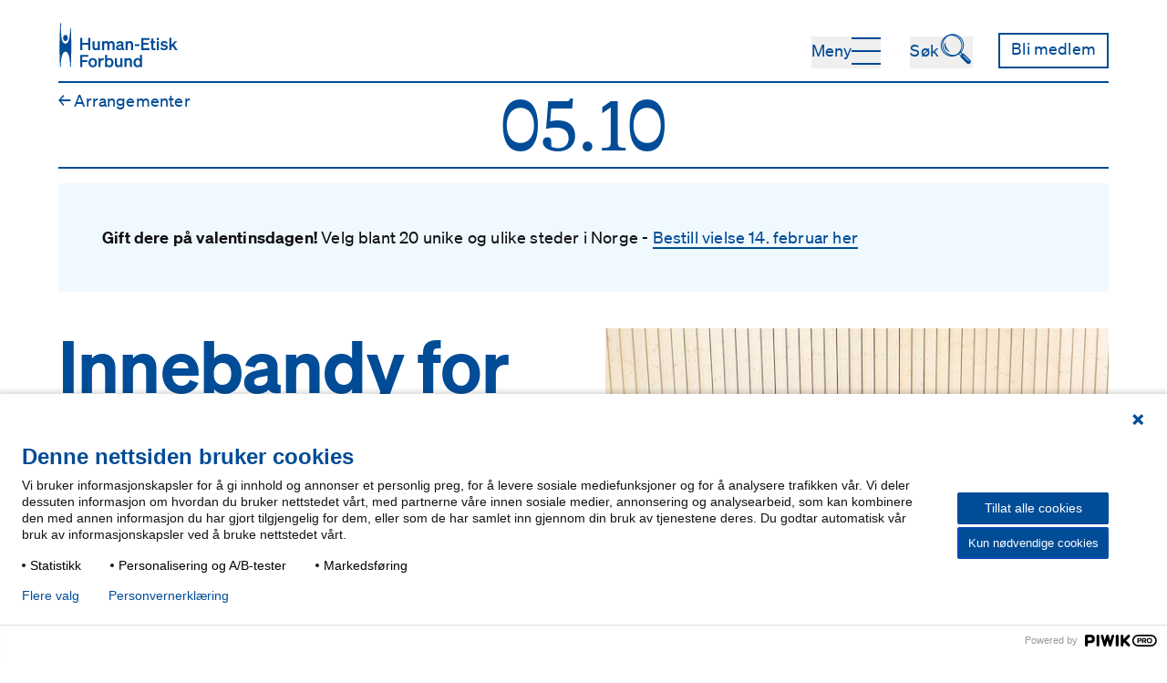

--- FILE ---
content_type: text/html; charset=UTF-8
request_url: https://www.human.no/arrangementer/innebandy-for-alle-i-rana-2-3-2
body_size: 10077
content:



<!DOCTYPE html>

<html data-site-handle="human" lang="">
  <head>
    <meta http-equiv="X-UA-Compatible" content="IE=edge" />
    <meta charset="utf-8" />
    <meta name="viewport" content="width=device-width, initial-scale=1.0" />
    <meta name="referrer" content="origin-when-cross-origin" />
    <link rel="home" href="https://www.human.no/" />
    <link rel="manifest" crossorigin="use-credentials" href="/webmanifest.json" />

    <script type="module">!function(){const e=document.createElement("link").relList;if(!(e&&e.supports&&e.supports("modulepreload"))){for(const e of document.querySelectorAll('link[rel="modulepreload"]'))r(e);new MutationObserver((e=>{for(const o of e)if("childList"===o.type)for(const e of o.addedNodes)if("LINK"===e.tagName&&"modulepreload"===e.rel)r(e);else if(e.querySelectorAll)for(const o of e.querySelectorAll("link[rel=modulepreload]"))r(o)})).observe(document,{childList:!0,subtree:!0})}function r(e){if(e.ep)return;e.ep=!0;const r=function(e){const r={};return e.integrity&&(r.integrity=e.integrity),e.referrerpolicy&&(r.referrerPolicy=e.referrerpolicy),"use-credentials"===e.crossorigin?r.credentials="include":"anonymous"===e.crossorigin?r.credentials="omit":r.credentials="same-origin",r}(e);fetch(e.href,r)}}();</script>
<script>!function(){var e=document.createElement("script");if(!("noModule"in e)&&"onbeforeload"in e){var t=!1;document.addEventListener("beforeload",(function(n){if(n.target===e)t=!0;else if(!n.target.hasAttribute("nomodule")||!t)return;n.preventDefault()}),!0),e.type="module",e.src=".",document.head.appendChild(e),e.remove()}}();</script>
<script src="/dist/assets/polyfills-legacy.b3e19190.js" nomodule onload="e=new CustomEvent(&#039;vite-script-loaded&#039;, {detail:{path: &#039;vite/legacy-polyfills&#039;}});document.dispatchEvent(e);"></script>
<script type="module" src="/dist/assets/app.8a0d2ff1.js" crossorigin onload="e=new CustomEvent(&#039;vite-script-loaded&#039;, {detail:{path: &#039;src/js/app.js&#039;}});document.dispatchEvent(e);"></script>
<link href="/dist/assets/vendor.6c7db397.js" rel="modulepreload" crossorigin>
<link href="/dist/assets/app.f3b31612.css" rel="stylesheet">
<script src="/dist/assets/app-legacy.aaba806a.js" nomodule onload="e=new CustomEvent(&#039;vite-script-loaded&#039;, {detail:{path: &#039;src/js/app-legacy.js&#039;}});document.dispatchEvent(e);"></script>

    <link rel="icon" href="/images/icons/favicon.svg">
    <link rel="mask-icon" href="/images/icons/safari-pinned-tab.svg" color="#004C97">
    <link rel="apple-touch-icon" sizes="180x180" href="/images/icons/apple-touch-icon.png">
    
    
             
      <title>Innebandy for alle i Rana | Human-Etisk Forbund</title><meta name="description" content="Norges hyggeligste innebandylag inviterer nye og gamle spillere til innebandytrening mandager og torsdager kl 20:30 - 21:30! Spillere på alle nivå er…">
<meta name="referrer" content="no-referrer-when-downgrade">
<meta name="robots" content="noindex">
<meta content="HumanEtiskForbund" property="fb:profile_id">
<meta content="nb_NO" property="og:locale">
<meta content="Human-Etisk Forbund" property="og:site_name">
<meta content="website" property="og:type">
<meta content="https://www.human.no/arrangementer/innebandy-for-alle-i-rana-2-3-2" property="og:url">
<meta content="Innebandy for alle i Rana" property="og:title">
<meta content="Norges hyggeligste innebandylag inviterer nye og gamle spillere til innebandytrening mandager og torsdager kl 20:30 - 21:30! Spillere på alle nivå er…" property="og:description">
<meta content="https://human-cdn.imgix.net/Innebandy-Nord-Helgeland-2023.jpg?auto=format&amp;crop=focalpoint&amp;domain=human-cdn.imgix.net&amp;fit=crop&amp;fp-x=0.5&amp;fp-y=0.5&amp;h=630&amp;ixlib=php-3.3.1&amp;q=82&amp;w=1200&amp;s=47edecb5e0c46db7224b9b1eb468038f" property="og:image">
<meta content="1200" property="og:image:width">
<meta content="630" property="og:image:height">
<meta content="Human Etisk Forbund" property="og:image:alt">
<meta content="https://www.instagram.com/humanetiskforbund/" property="og:see_also">
<meta content="https://nb-no.facebook.com/HumanEtiskForbund/" property="og:see_also">
<meta content="https://twitter.com/humanetisk" property="og:see_also">
<meta name="facebook-domain-verification" content="vh51kg3wh66qvmwlcwrmsq2ndnokul">
<meta name="twitter:card" content="summary">
<meta name="twitter:site" content="@HumanEtisk">
<meta name="twitter:creator" content="@HumanEtisk">
<meta name="twitter:title" content="Innebandy for alle i Rana">
<meta name="twitter:description" content="Norges hyggeligste innebandylag inviterer nye og gamle spillere til innebandytrening mandager og torsdager kl 20:30 - 21:30! Spillere på alle nivå er…">
<meta name="twitter:image" content="https://human-cdn.imgix.net/Innebandy-Nord-Helgeland-2023.jpg?auto=format&amp;crop=focalpoint&amp;domain=human-cdn.imgix.net&amp;fit=crop&amp;fp-x=0.5&amp;fp-y=0.5&amp;h=800&amp;ixlib=php-3.3.1&amp;q=82&amp;w=800&amp;s=89955695a51c98a064ba7beb9ba2b141">
<meta name="twitter:image:width" content="800">
<meta name="twitter:image:height" content="800">
<meta name="twitter:image:alt" content="Human Etisk Forbund">
<link href="https://www.human.no/" rel="home">
<link type="text/plain" href="https://www.human.no/humans.txt" rel="author">
<script>(function(w,d,s,l,i){w[l]=w[l]||[];w[l].push({'gtm.start':
      new Date().getTime(),event:'gtm.js'});var f=d.getElementsByTagName(s)[0],
      j=d.createElement(s),dl=l!='dataLayer'?'&l='+l:'';j.async=true;j.src=
      'https://data.human.no/gtm.js?id='+i+dl;f.parentNode.insertBefore(j,f);
      })(window,document,'script','dataLayer','GTM-PGNRJ626');</script></head>

  <body id="body" class="font-sans text-blue text-base flex min-h-screen antialiased flex-col ">
            
    



<header class="content-container mb-6 text-blue text-sm" lang="nb-NO">
      <a class="sr-only focus:not-sr-only z-50 text-base bg-blue text-white" href="#main">Hopp til hovedinnhold</a>
    <div class="relative flex flex-wrap justify-between items-end pt-6 pb-4" x-data="{ searchBar: false, menu: false }" @click.away="{ searchBar, menu } = false">
    <div class="flex-auto flex">
      <a href="https://www.human.no/" class="hover:text-orange-dark" title="Forside">
        <svg id="Layer_1" class="fill-current" height="51" data-name="Layer 1" xmlns="http://www.w3.org/2000/svg" viewBox="0 0 503 194" aria-hidden="true">
  <g>
    <path d="m29.71,80.17c5.49,0,9.95-5.81,9.95-12.95s-4.46-12.95-9.95-12.95-9.95,5.81-9.95,12.95,4.46,12.95,9.95,12.95Z"/>
    <path d="m54.31,101.04c-.03-2.22-.05-4.48-.05-6.82l-.04-2.19c-.29-16.2-.62-34.56-1.86-61.92-.11-2.79-.59-4.04-1.55-4.04-1.55,0-1.55,2.34-1.55,4.04-.9,49.97-11.13,60.46-19.55,60.46-12.94,0-18.57-17.99-18.85-60.15,0-.07.2-21.75.2-21.8,0-1.61,0-4.05-1.65-4.05-1.43,0-1.55,2.33-1.65,4.04,0,.1-.16,3.82-.34,8.12-.33,7.94-.56,13.57-.56,13.68-1.14,25.87-1.46,43.55-1.75,59.15l-.05,2.56v.29c-.09,4.77-.18,9.21-.27,13.62l-.03,1.49v.11c.1,4,.2,8.13.2,12.48v.61l.04,2.39c.29,16.16.62,34.48,1.86,61.72.11,2.79.59,4.04,1.55,4.04.39,0,.71-.12.96-.37.61-.62.6-1.88.6-3.23v-.45c.89-49.97,11.12-60.46,19.55-60.46s18.65,10.49,19.55,60.46v.53c.06,1.73.1,3.51,1.49,3.51s1.48-1.85,1.6-3.81v-.23c1.26-27.36,1.59-45.72,1.88-61.92l.04-2.19c.1-4.6.2-9,.3-13.31,0-2.11-.02-4.23-.05-6.38Z"/>
  </g>
  <g>
    <path d="m133.69,67.04v50.62h-9.02v-22.14h-24.25v22.14h-9.02v-50.62h9.02v20.58h24.25v-20.58h9.02Z"/>
    <path d="m173.74,117.65h-8.46v-3.95c-2.12,2.47-5.29,4.72-10.08,4.72-7.75,0-12.55-5.29-12.55-13.25v-24.53h8.46v22.7c0,4.51,1.97,7.4,6.56,7.4,3.81,0,7.61-2.82,7.61-8.11v-21.99h8.46v37.01Z"/>
    <path d="m191.08,117.65h-8.46v-37.01h8.46v3.95c2.04-2.47,5.22-4.65,10.15-4.65,4.44,0,7.75,1.97,9.8,5.15,2.26-2.4,5.78-5.15,11.49-5.15,7.61,0,12.55,5.36,12.55,13.32v24.39h-8.46v-21.92c0-4.58-1.69-7.9-6.2-7.9-3.6,0-7.33,2.82-7.33,8.11v21.71h-8.46v-21.92c0-4.58-1.69-7.9-6.2-7.9-3.6,0-7.33,2.82-7.33,8.11v21.71Z"/>
    <path d="m241,107.36c0-7.05,5.29-10.15,12.41-11.63l10.22-2.12v-.63c0-3.52-1.83-5.71-6.34-5.71-4.02,0-6.13,1.83-7.12,5.43l-7.97-1.83c1.83-6.13,7.26-10.93,15.44-10.93,8.88,0,14.24,4.23,14.24,12.76v15.93c0,2.12.92,2.75,3.24,2.47v6.56c-6.13.71-9.38-.49-10.65-3.52-2.33,2.61-6.2,4.16-11,4.16-7.05,0-12.48-4.3-12.48-10.93Zm22.63-7.26l-7.97,1.69c-3.6.78-6.27,1.9-6.27,5.22,0,2.89,2.11,4.51,5.36,4.51,4.51,0,8.88-2.4,8.88-6.91v-4.51Z"/>
    <path d="m281.11,80.64h8.46v3.95c2.11-2.47,5.43-4.65,10.22-4.65,7.75,0,12.41,5.36,12.41,13.32v24.39h-8.46v-21.92c0-4.58-1.83-7.9-6.49-7.9-3.81,0-7.68,2.82-7.68,8.11v21.71h-8.46v-37.01Z"/>
    <path d="m319.18,93.33h19.74v7.54h-19.74v-7.54Z"/>
    <path d="m380.79,67.04v7.9h-25.38v12.69h21.36v7.9h-21.36v14.24h25.38v7.9h-34.26v-50.62h34.26Z"/>
    <path d="m388.83,87.83h-5.15v-7.19h5.15v-10.86h8.32v10.86h7.75v7.19h-7.75v19.17c0,3.31,1.9,3.67,4.93,3.67,1.41,0,2.19-.07,3.45-.21v7.12c-1.55.28-3.67.49-5.85.49-7.05,0-10.86-2.19-10.86-9.73v-20.51Z"/>
    <path d="m411.74,67.04h8.74v8.67h-8.74v-8.67Zm8.6,50.62h-8.46v-37.01h8.46v37.01Z"/>
    <path d="m431.7,105.53c2.19,3.59,6.42,5.99,10.72,5.99,3.6,0,6.91-1.27,6.91-4.58s-3.1-3.53-8.95-4.72-12.55-2.68-12.55-10.57c0-6.77,5.92-11.7,14.45-11.7,6.49,0,12.27,2.89,14.94,6.98l-5.71,5.15c-2.11-3.31-5.64-5.22-9.73-5.22-3.45,0-5.71,1.55-5.71,4.02,0,2.68,2.68,3.17,7.33,4.16,6.27,1.34,14.17,2.68,14.17,11.14,0,7.47-6.84,12.27-15.23,12.27-6.84,0-13.68-2.75-16.99-7.83l6.34-5.08Z"/>
    <path d="m472.51,96.22l14.24-15.58h10.36l-13.96,14.38,15.09,22.63h-9.8l-11.07-16.71-4.86,4.93v11.77h-8.46v-50.62h8.46v29.19Z"/>
    <path d="m91.4,188.65v-50.62h33.77v7.9h-24.88v13.75h20.87v7.9h-20.87v21.08h-8.88Z"/>
    <path d="m143.71,189.43c-10.43,0-17.84-7.75-17.84-19.25s7.4-19.25,17.84-19.25,17.84,7.75,17.84,19.25-7.4,19.25-17.84,19.25Zm0-7.12c5.71,0,9.31-4.58,9.31-12.12s-3.6-12.12-9.31-12.12-9.31,4.58-9.31,12.12,3.6,12.12,9.31,12.12Z"/>
    <path d="m189.11,160.03c-1.06-.14-1.9-.21-3.1-.21-5.36,0-9.45,3.45-9.45,9.38v19.46h-8.46v-37.01h8.46v5.5c1.62-3.45,5.43-5.71,10.15-5.71.99,0,1.76.07,2.4.14v8.46Z"/>
    <path d="m203.42,184.78v3.88h-8.46v-50.62h8.46v17.55c2.33-2.75,5.85-4.65,10.64-4.65,10.36,0,16.28,8.74,16.28,19.25s-5.92,19.25-16.28,19.25c-4.79,0-8.32-1.9-10.64-4.65Zm-.21-13.46c0,6.84,3.95,10.71,9.16,10.71,6.13,0,9.45-4.79,9.45-11.84s-3.31-11.84-9.45-11.84c-5.22,0-9.16,3.81-9.16,10.79v2.19Z"/>
    <path d="m267.71,188.65h-8.46v-3.95c-2.12,2.47-5.29,4.72-10.08,4.72-7.75,0-12.55-5.29-12.55-13.25v-24.53h8.46v22.7c0,4.51,1.97,7.4,6.56,7.4,3.81,0,7.61-2.82,7.61-8.11v-21.99h8.46v37.01Z"/>
    <path d="m276.6,151.64h8.46v3.95c2.11-2.47,5.43-4.65,10.22-4.65,7.75,0,12.41,5.36,12.41,13.32v24.39h-8.46v-21.92c0-4.58-1.83-7.9-6.49-7.9-3.81,0-7.68,2.82-7.68,8.11v21.71h-8.46v-37.01Z"/>
    <path d="m313.96,170.18c0-10.5,5.92-19.25,16.28-19.25,4.79,0,8.32,1.9,10.64,4.65v-17.55h8.46v50.62h-8.46v-3.88c-2.33,2.75-5.85,4.65-10.64,4.65-10.36,0-16.28-8.74-16.28-19.25Zm17.98-11.84c-6.13,0-9.45,4.79-9.45,11.84s3.31,11.84,9.45,11.84c5.22,0,9.16-3.88,9.16-10.71v-2.19c0-6.98-3.95-10.79-9.16-10.79Z"/>
  </g>
</svg>
      </a>
    </div>
        





  <button
                  type="button"
              
     @click="menu = !menu" :aria-expanded="menu ? &#039;true&#039; : &#039;false&#039;"
    class="
      group transition-all motion-reduce:transition-none duration-100 inline-flex justify-center items-center outline-offset-4
      gap-x-4
      relative text-blue hover:text-orange-dark pt-1 pb-2 text-sm after:-translate-y-1 hover:after:translate-y-0
      peer 
    "
  >
    <span>Meny</span>
          
<div
  class="w-8 h-0.5 bg-current relative transition-transform translate-y-3.5 group-hover:translate-y-[1.125rem] after:absolute after:inset-0 after:origin-center after:-translate-y-3.5 group-hover:after:translate-y-[-1.125rem] after:border-b-2 after:border-current after:transition-transform before:absolute before:inset-0 before:-mt-7 before:origin-top group-hover:before:-translate-y-2 before:border-t-2 before:border-current before:transition-transform"
      x-bind:class="{ 
      'translate-y-3.5 group-hover:translate-y-[1.125rem] after:-translate-y-3.5 group-hover:after:translate-y-[-1.125rem] group-hover:before:-translate-y-2': !menu,
      'translate-y-[1.125rem] group-hover:translate-y-3.5 after:translate-y-[-1.375rem] group-hover:after:translate-y-[-1.125rem] after:rotate-45 before:translate-y-1.5 group-hover:before:translate-y-2.5 before:-rotate-45': menu
    }"
  ></div>
          </button>

                    <nav
          class="order-11 w-full transition-all py-9 lg:pt-20 lg:pb-24 text-[1.5rem] grid-default "
          x-show="menu"
          x-transition:enter="ease-in"
          x-transition:enter-start="max-h-0 py-0 lg:!pt-0 lg:pb-0 opacity-0"
          x-transition:enter-end="max-h-64 py-9 lg:pt-20 lg:pb-24 opacity-100"
          x-transition:leave="ease-out"
          x-transition:leave-start="max-h-64 py-9 lg:pt-20 lg:pb-24 opacity-100"
          x-transition:leave-end="max-h-0 py-0 lg:!pt-0 lg:pb-0 opacity-0"
          style="display: none;"
          aria-label="Hovedmeny">
          <ul class="col-span-full xl:col-start-4 grid grid-cols-12 xl:grid-cols-9 gap-x-6 sm:gap-x-12 gap-y-8">

                                                                    <li class="col-span-full lg:col-span-4 xl:col-span-3 font-semibold order-first">
                  <ul class="space-y-3 lg:space-y-4">
                                          <li class="hover:text-orange-dark ">
                        <a class="block" href="https://www.human.no/om-oss">Om oss</a>
                      </li>
                                                                <li class="hover:text-orange-dark ">
                        <a class="block" href="https://www.human.no/hjertesaker">Våre hjertesaker</a>
                      </li>
                                                                <li class="hover:text-orange-dark ">
                        <a class="block" href="https://www.human.no/aktiviteter-og-tilbud">Aktiviteter og tilbud</a>
                      </li>
                                                                <li class="hover:text-orange-dark ">
                        <a class="block" href="https://www.human.no/hva-er-humanisme">Hva er humanisme?</a>
                      </li>
                                                            </ul>
                </li>
                                                                      <li class="col-span-full lg:col-span-4 xl:col-span-3  order-first">
                  <ul class="space-y-3 lg:space-y-4">
                                          <li class="hover:text-orange-dark ">
                        <a class="block" href="https://www.human.no/seremonier/humanistisk-navnefest">Navnefest</a>
                      </li>
                                                                <li class="hover:text-orange-dark ">
                        <a class="block" href="https://www.human.no/seremonier/humanistisk-konfirmasjon">Konfirmasjon</a>
                      </li>
                                                                <li class="hover:text-orange-dark ">
                        <a class="block" href="https://www.human.no/seremonier/humanistisk-bryllup">Bryllup</a>
                      </li>
                                                                <li class="hover:text-orange-dark ">
                        <a class="block" href="https://www.human.no/seremonier/humanistisk-begravelse">Begravelse</a>
                      </li>
                                                            </ul>
                </li>
                                                                      <li class="col-span-full lg:col-span-4 xl:col-span-3  ">
                  <ul class="space-y-3 lg:space-y-4">
                                          <li class="hover:text-orange-dark ">
                        <a class="block" href="https://minside.human.no">Min side</a>
                      </li>
                                                                <li class="hover:text-orange-dark ">
                        <a class="block" href="https://www.human.no/kontakt-oss">Kontakt oss</a>
                      </li>
                                                            </ul>
                </li>
                                                                      <li class="col-span-full lg:col-span-4 xl:col-span-3  ">
                  <ul class="space-y-3 lg:space-y-4">
                                          <li class="hover:text-orange-dark ">
                        
                      </li>
                                                            </ul>
                </li>
                                                    <li class="col-span-full order-first md:hidden">
                <ul class="space-y-4">
                                      <li class="sm:hidden">
                      





  <a
                  href="https://www.human.no/bli-medlem"
              
    
    class="
      group transition-all motion-reduce:transition-none duration-100 inline-flex justify-center items-center outline-offset-4
      gap-x-4
      !border-2 box-border border-blue text-blue bg-no-repeat bg-gradient-to-t from-blue to-blue hover:bg-[size:100%_100%] hover:text-white pt-1 pb-2 text-sm px-3 bg-[size:0%_100%] hover:bg-[size:100%_100%] bg-right
      
    "
  >
    <span>Bli medlem</span>
          </a>

                      </li>
                                                    </ul>
              </li>
                      </ul>
        </nav>
          
          





  <button
                  type="button"
              
     @click="searchBar = !searchBar; $nextTick(() =&gt; $refs.input.focus())" :aria-expanded="searchBar ? true : false"
    class="
      group transition-all motion-reduce:transition-none duration-100 inline-flex justify-center items-center outline-offset-4
      gap-x-3 -mr-1
      relative text-blue hover:text-orange-dark pt-1 pb-2 text-sm after:-translate-y-1 hover:after:translate-y-0
      order-9 hidden md:flex peer ml-8 w-auto
    "
  >
    <span>Søk</span>
              <div class="h-4 inline-flex items-center justify-center font-serif text-lg" aria-hidden="true">
        <div class="origin-bottom-right transition-transform group-hover:-rotate-6">&#128269;</div>
      </div>
      </button>

        <form
        action="https://www.human.no/sok"
        class="order-12 peer w-full flex-auto flex text-xl md:text-2xl xl:text-3xl pb-4 md:pb-0 md:pt-10"
          x-show="searchBar"
          x-transition:enter="transition-all"
          x-transition:enter-start="h-0 md:pt-0 opacity-0"
          x-transition:enter-end="h-40 md:pt-10 opacity-100"
          x-transition:leave="transition-all"
          x-transition:leave-start="h-40 md:pt-10 opacity-100"
          x-transition:leave-end="h-0 md:pt-0 opacity-0"
          style="display: none;"
          :class="{'!flex md:!hidden': menu && !searchBar}"
      >
        <input
          type="search"
          class="w-0 flex-auto bg-transparent placeholder-blue hover:placeholder-orange-dark text-black -mb-5 focus:outline-none focus:placeholder-orange-dark focus:text-orange-dark"
          aria-label="Søk"
          placeholder="Søk"
          name="q"
          x-ref="input"
        >
        <button type="submit" class="flex-initial font-serif -mb-6 hover:text-orange-dark group" aria-label="Utfør søk"><div class="origin-bottom-right transition-transform group-hover:-rotate-6" aria-hidden="true">🔍</div></button>
      </form>
              





  <a
                  href="https://www.human.no/bli-medlem"
              
    
    class="
      group transition-all motion-reduce:transition-none duration-100 inline-flex justify-center items-center outline-offset-4
      gap-x-4
      !border-2 box-border border-blue text-blue bg-no-repeat bg-gradient-to-t from-blue to-blue hover:bg-[size:100%_100%] hover:text-white pt-1 pb-2 text-sm px-3 bg-[size:0%_100%] hover:bg-[size:100%_100%] bg-right
      order-10 ml-8 hidden sm:block
    "
  >
    <span>Bli medlem</span>
          </a>

                <div
        class="order-last absolute !m-0 left-0 right-0 bottom-0 transform peer-hover:translate-y-1 transition-transform border-blue !border-b-2 w-full flex-auto"
        :class="{'peer-hover:translate-y-1': !(menu || searchBar)}"
      ></div>
      </div>

        <div class="border-b-2 border-blue items-start sm:grid grid-cols-3 pb-1">

            

<nav aria-label="Brødsmulesti">
  <ol class="flex gap-x-1 pt-2 pb-3">
                                                <li class="max-w-xs overflow-x-hidden whitespace-nowrap break-words text-ellipsis ">
          <a
            href="https://www.human.no/arrangementer"
            rel="  up"
            class="peer hover:text-orange-dark focus:text-orange-dark focus:outline-blue"
          >
                          <span class="" aria-hidden="true">← </span>
                        Arrangementer
          </a>

                  </li>
                          </ol>
</nav>


              <h2 class="justify-self-center font-serif text-center text-2xl pt-2 col-start-2"  aria-role="none">
          05.10
        </h2>
      
    </div>
  
    
    

                                      
                                

  

  <section class="pt-4 flex flex-col pb-4" x-data="{ groupIsExpanded: false }">
        
  
  <div class="flex flex-col items-start p-5 md:p-12 mt-4 prose bg-blue-light" x-data="{ alertIsExpanded: false }">
    <p><strong>Gift dere på valentinsdagen!</strong> <span>Velg blant 20 unike og ulike steder i Norge </span>- <a href="https://www.human.no/seremonier/humanistisk-bryllup/valentines" site="1">Bestill vielse 14. februar her</a></p>

      </div>
      </section>

</header>
    <main id="main" class="flex-1">
              <article>

        <header class="content-container grid-default mb-8">

      <div class="self-end col-span-12 md:col-span-6 order-2 md:order-1 mb-8">
            
    







<h1
	class="hyphens-manual text-xl xl:text-2xl font-semibold text-balance text-blue font-semibold mb-8 "
			id="innebandy-for-alle-i-rana"
	>
			Innebandy for alle i Rana
	</h1>

        <div class="mb-20 prose">
      <p>Norges hyggeligste innebandylag inviterer nye og gamle spillere til innebandytrening mandager og torsdager kl 20:30 - 21:30! Spillere p&aring; alle niv&aring; er velkommen og du m&aring; ikke v&aelig;re medlem av HEF for &aring; spille med oss. Vi har bandyk&oslash;ller til utl&aring;n.&nbsp;&nbsp;</p>
    </div>
  
        <div class="border-t-2 border-blue py-6">
              <p class="flex gap-x-4 mb-4" aria-label="Tidspunkt">
          <span class="flex-none font-serif text-lg w-8" aria-hidden="true">📆</span>
          <time datetime="2023-10-05T20:30:00-07:00" title="5. oktober 2023 kl. 20:30:00 PDT">
            Torsdag 5. oktober 2023
                          <br />
              kl. 20:30
                      </time>
        </p>
                    <p class="flex gap-x-4" aria-label="Sted">
          <span class="flex-none font-serif text-lg w-8" aria-hidden="true">📍</span>
          <a class="group" href="https://www.google.com/maps/place/66.309607700,14.133500100" -->
            <span class="inline-link text-blue from-blue to-blue group-hover:from-orange-dark group-hover:to-orange-dark group-hover:text-orange-dark">
              Idrettshallen på Polarsirkelen Vgs <br />
              
              
              
              Mo i Rana
            </span>
          </a>
        </p>
          </div>
  
          </div>

      <div class="col-span-12 md:col-span-6 order-1 md:order-2">
                



        


<figure  class="mb-8">
  <img  class="w-full" src="https://human-cdn.imgix.net/Innebandy-Nord-Helgeland-2023.jpg?auto=format&amp;crop=focalpoint&amp;domain=human-cdn.imgix.net&amp;fit=crop&amp;fp-x=0.5&amp;fp-y=0.5&amp;h=900&amp;ixlib=php-3.3.1&amp;q=82&amp;w=1200&amp;s=10e0f617de1a801fb6bf8c61f3feaa59" srcset="https://human-cdn.imgix.net/Innebandy-Nord-Helgeland-2023.jpg?auto=format&amp;crop=focalpoint&amp;domain=human-cdn.imgix.net&amp;fit=crop&amp;fp-x=0.5&amp;fp-y=0.5&amp;h=900&amp;ixlib=php-3.3.1&amp;q=82&amp;w=1200&amp;s=10e0f617de1a801fb6bf8c61f3feaa59 1200w, https://human-cdn.imgix.net/Innebandy-Nord-Helgeland-2023.jpg?auto=format&amp;crop=focalpoint&amp;domain=human-cdn.imgix.net&amp;fit=crop&amp;fp-x=0.5&amp;fp-y=0.5&amp;h=1800&amp;ixlib=php-3.3.1&amp;q=61&amp;w=2400&amp;s=2092e5e7daac5026d2091418810dd703 2400w, https://human-cdn.imgix.net/Innebandy-Nord-Helgeland-2023.jpg?auto=format&amp;crop=focalpoint&amp;domain=human-cdn.imgix.net&amp;fit=crop&amp;fp-x=0.5&amp;fp-y=0.5&amp;h=562&amp;ixlib=php-3.3.1&amp;q=60&amp;w=750&amp;s=c5bcc8b92c3d83325b216cd978d9a713 750w, https://human-cdn.imgix.net/Innebandy-Nord-Helgeland-2023.jpg?auto=format&amp;crop=focalpoint&amp;domain=human-cdn.imgix.net&amp;fit=crop&amp;fp-x=0.5&amp;fp-y=0.5&amp;h=1125&amp;ixlib=php-3.3.1&amp;q=45&amp;w=1500&amp;s=78f7d67fafb5a977f19681295baab598 1500w, https://human-cdn.imgix.net/Innebandy-Nord-Helgeland-2023.jpg?auto=format&amp;crop=focalpoint&amp;domain=human-cdn.imgix.net&amp;fit=crop&amp;fp-x=0.5&amp;fp-y=0.5&amp;h=432&amp;ixlib=php-3.3.1&amp;q=82&amp;w=576&amp;s=85c8515e42e19cb88bbf2f6585c92e03 576w, https://human-cdn.imgix.net/Innebandy-Nord-Helgeland-2023.jpg?auto=format&amp;crop=focalpoint&amp;domain=human-cdn.imgix.net&amp;fit=crop&amp;fp-x=0.5&amp;fp-y=0.5&amp;h=864&amp;ixlib=php-3.3.1&amp;q=61&amp;w=1152&amp;s=a80ba14c737ba64d6b5c1f43a1b6c7f5 1152w, https://human-cdn.imgix.net/Innebandy-Nord-Helgeland-2023.jpg?auto=format&amp;crop=focalpoint&amp;domain=human-cdn.imgix.net&amp;fit=crop&amp;fp-x=0.5&amp;fp-y=0.5&amp;h=360&amp;ixlib=php-3.3.1&amp;q=60&amp;w=480&amp;s=5601dbf09992afa8d4af32f21f72ad3c 480w, https://human-cdn.imgix.net/Innebandy-Nord-Helgeland-2023.jpg?auto=format&amp;crop=focalpoint&amp;domain=human-cdn.imgix.net&amp;fit=crop&amp;fp-x=0.5&amp;fp-y=0.5&amp;h=270&amp;ixlib=php-3.3.1&amp;q=60&amp;w=360&amp;s=2b3f6bebe4127477f486471ee4f90fb9 360w, https://human-cdn.imgix.net/Innebandy-Nord-Helgeland-2023.jpg?auto=format&amp;crop=focalpoint&amp;domain=human-cdn.imgix.net&amp;fit=crop&amp;fp-x=0.5&amp;fp-y=0.5&amp;h=221&amp;ixlib=php-3.3.1&amp;q=60&amp;w=295&amp;s=a746683cd2430583675bada0562b2601 295w" width="295" height="221" sizes="(max-width: 767px) 90vw, (max-width: 1280px) 41vw, (max-width: 1536px) 45vw, 42.5rem" loading="eager" />
  </figure>

        </div>

              <hr class="col-span-12 order-last border-b-2 border-t-0 border-blue" aria-hidden="true" />
          </header>

    <div class="content-container grid-default gap-y-12">
      <div class="col-start-1 col-span-full md:col-start-4 md:col-span-9 lg:col-span-3 flex flex-col gap-y-8 lg:gap-y-12 empty:hidden mb-4 md:mb-0"></div>
      <div class="col-span-full md:col-start-4 md:col-span-9 grid grid-cols-12 md:grid-cols-9 grid-x-gaps">
                             


  <p class="prose col-span-prose">Har du sp&oslash;rsm&aring;l eller trenger mer informasjon, kontakt Kristin S&oslash;rensen p&aring; 91757114.</p>
          
  


      </div>
    </div>

  </article>

      </main>

        
      
  <footer class="bg-blue text-white mt-24" lang="nb-NO">
    <div class="content-container mt-16 mb-32 pt-6 grid-default border-white border-t-2">
      <div class="space-y-7 col-span-full lg:col-span-4 order-last lg:order-none">
        <a href="https://www.human.no/"
          title="Forside"
          class="row-span-full hover:text-orange hidden lg:block">
          <svg id="Layer_1" class="fill-current" height="51" data-name="Layer 1" xmlns="http://www.w3.org/2000/svg" viewBox="0 0 503 194" aria-hidden="true">
  <g>
    <path d="m29.71,80.17c5.49,0,9.95-5.81,9.95-12.95s-4.46-12.95-9.95-12.95-9.95,5.81-9.95,12.95,4.46,12.95,9.95,12.95Z"/>
    <path d="m54.31,101.04c-.03-2.22-.05-4.48-.05-6.82l-.04-2.19c-.29-16.2-.62-34.56-1.86-61.92-.11-2.79-.59-4.04-1.55-4.04-1.55,0-1.55,2.34-1.55,4.04-.9,49.97-11.13,60.46-19.55,60.46-12.94,0-18.57-17.99-18.85-60.15,0-.07.2-21.75.2-21.8,0-1.61,0-4.05-1.65-4.05-1.43,0-1.55,2.33-1.65,4.04,0,.1-.16,3.82-.34,8.12-.33,7.94-.56,13.57-.56,13.68-1.14,25.87-1.46,43.55-1.75,59.15l-.05,2.56v.29c-.09,4.77-.18,9.21-.27,13.62l-.03,1.49v.11c.1,4,.2,8.13.2,12.48v.61l.04,2.39c.29,16.16.62,34.48,1.86,61.72.11,2.79.59,4.04,1.55,4.04.39,0,.71-.12.96-.37.61-.62.6-1.88.6-3.23v-.45c.89-49.97,11.12-60.46,19.55-60.46s18.65,10.49,19.55,60.46v.53c.06,1.73.1,3.51,1.49,3.51s1.48-1.85,1.6-3.81v-.23c1.26-27.36,1.59-45.72,1.88-61.92l.04-2.19c.1-4.6.2-9,.3-13.31,0-2.11-.02-4.23-.05-6.38Z"/>
  </g>
  <g>
    <path d="m133.69,67.04v50.62h-9.02v-22.14h-24.25v22.14h-9.02v-50.62h9.02v20.58h24.25v-20.58h9.02Z"/>
    <path d="m173.74,117.65h-8.46v-3.95c-2.12,2.47-5.29,4.72-10.08,4.72-7.75,0-12.55-5.29-12.55-13.25v-24.53h8.46v22.7c0,4.51,1.97,7.4,6.56,7.4,3.81,0,7.61-2.82,7.61-8.11v-21.99h8.46v37.01Z"/>
    <path d="m191.08,117.65h-8.46v-37.01h8.46v3.95c2.04-2.47,5.22-4.65,10.15-4.65,4.44,0,7.75,1.97,9.8,5.15,2.26-2.4,5.78-5.15,11.49-5.15,7.61,0,12.55,5.36,12.55,13.32v24.39h-8.46v-21.92c0-4.58-1.69-7.9-6.2-7.9-3.6,0-7.33,2.82-7.33,8.11v21.71h-8.46v-21.92c0-4.58-1.69-7.9-6.2-7.9-3.6,0-7.33,2.82-7.33,8.11v21.71Z"/>
    <path d="m241,107.36c0-7.05,5.29-10.15,12.41-11.63l10.22-2.12v-.63c0-3.52-1.83-5.71-6.34-5.71-4.02,0-6.13,1.83-7.12,5.43l-7.97-1.83c1.83-6.13,7.26-10.93,15.44-10.93,8.88,0,14.24,4.23,14.24,12.76v15.93c0,2.12.92,2.75,3.24,2.47v6.56c-6.13.71-9.38-.49-10.65-3.52-2.33,2.61-6.2,4.16-11,4.16-7.05,0-12.48-4.3-12.48-10.93Zm22.63-7.26l-7.97,1.69c-3.6.78-6.27,1.9-6.27,5.22,0,2.89,2.11,4.51,5.36,4.51,4.51,0,8.88-2.4,8.88-6.91v-4.51Z"/>
    <path d="m281.11,80.64h8.46v3.95c2.11-2.47,5.43-4.65,10.22-4.65,7.75,0,12.41,5.36,12.41,13.32v24.39h-8.46v-21.92c0-4.58-1.83-7.9-6.49-7.9-3.81,0-7.68,2.82-7.68,8.11v21.71h-8.46v-37.01Z"/>
    <path d="m319.18,93.33h19.74v7.54h-19.74v-7.54Z"/>
    <path d="m380.79,67.04v7.9h-25.38v12.69h21.36v7.9h-21.36v14.24h25.38v7.9h-34.26v-50.62h34.26Z"/>
    <path d="m388.83,87.83h-5.15v-7.19h5.15v-10.86h8.32v10.86h7.75v7.19h-7.75v19.17c0,3.31,1.9,3.67,4.93,3.67,1.41,0,2.19-.07,3.45-.21v7.12c-1.55.28-3.67.49-5.85.49-7.05,0-10.86-2.19-10.86-9.73v-20.51Z"/>
    <path d="m411.74,67.04h8.74v8.67h-8.74v-8.67Zm8.6,50.62h-8.46v-37.01h8.46v37.01Z"/>
    <path d="m431.7,105.53c2.19,3.59,6.42,5.99,10.72,5.99,3.6,0,6.91-1.27,6.91-4.58s-3.1-3.53-8.95-4.72-12.55-2.68-12.55-10.57c0-6.77,5.92-11.7,14.45-11.7,6.49,0,12.27,2.89,14.94,6.98l-5.71,5.15c-2.11-3.31-5.64-5.22-9.73-5.22-3.45,0-5.71,1.55-5.71,4.02,0,2.68,2.68,3.17,7.33,4.16,6.27,1.34,14.17,2.68,14.17,11.14,0,7.47-6.84,12.27-15.23,12.27-6.84,0-13.68-2.75-16.99-7.83l6.34-5.08Z"/>
    <path d="m472.51,96.22l14.24-15.58h10.36l-13.96,14.38,15.09,22.63h-9.8l-11.07-16.71-4.86,4.93v11.77h-8.46v-50.62h8.46v29.19Z"/>
    <path d="m91.4,188.65v-50.62h33.77v7.9h-24.88v13.75h20.87v7.9h-20.87v21.08h-8.88Z"/>
    <path d="m143.71,189.43c-10.43,0-17.84-7.75-17.84-19.25s7.4-19.25,17.84-19.25,17.84,7.75,17.84,19.25-7.4,19.25-17.84,19.25Zm0-7.12c5.71,0,9.31-4.58,9.31-12.12s-3.6-12.12-9.31-12.12-9.31,4.58-9.31,12.12,3.6,12.12,9.31,12.12Z"/>
    <path d="m189.11,160.03c-1.06-.14-1.9-.21-3.1-.21-5.36,0-9.45,3.45-9.45,9.38v19.46h-8.46v-37.01h8.46v5.5c1.62-3.45,5.43-5.71,10.15-5.71.99,0,1.76.07,2.4.14v8.46Z"/>
    <path d="m203.42,184.78v3.88h-8.46v-50.62h8.46v17.55c2.33-2.75,5.85-4.65,10.64-4.65,10.36,0,16.28,8.74,16.28,19.25s-5.92,19.25-16.28,19.25c-4.79,0-8.32-1.9-10.64-4.65Zm-.21-13.46c0,6.84,3.95,10.71,9.16,10.71,6.13,0,9.45-4.79,9.45-11.84s-3.31-11.84-9.45-11.84c-5.22,0-9.16,3.81-9.16,10.79v2.19Z"/>
    <path d="m267.71,188.65h-8.46v-3.95c-2.12,2.47-5.29,4.72-10.08,4.72-7.75,0-12.55-5.29-12.55-13.25v-24.53h8.46v22.7c0,4.51,1.97,7.4,6.56,7.4,3.81,0,7.61-2.82,7.61-8.11v-21.99h8.46v37.01Z"/>
    <path d="m276.6,151.64h8.46v3.95c2.11-2.47,5.43-4.65,10.22-4.65,7.75,0,12.41,5.36,12.41,13.32v24.39h-8.46v-21.92c0-4.58-1.83-7.9-6.49-7.9-3.81,0-7.68,2.82-7.68,8.11v21.71h-8.46v-37.01Z"/>
    <path d="m313.96,170.18c0-10.5,5.92-19.25,16.28-19.25,4.79,0,8.32,1.9,10.64,4.65v-17.55h8.46v50.62h-8.46v-3.88c-2.33,2.75-5.85,4.65-10.64,4.65-10.36,0-16.28-8.74-16.28-19.25Zm17.98-11.84c-6.13,0-9.45,4.79-9.45,11.84s3.31,11.84,9.45,11.84c5.22,0,9.16-3.88,9.16-10.71v-2.19c0-6.98-3.95-10.79-9.16-10.79Z"/>
  </g>
</svg>
        </a>
              </div>
      <nav class="contents" aria-label="Resurser">
        <ul class="col-span-full xs:col-span-6 lg:col-span-4 flex flex-wrap flex-col">
                      <li class="mb-6 md:mb-16">
                              







<h3
	class="hyphens-manual font-semibold mb-2 md:mb-4 "
			id="human-etisk-forbund"
	>
			Human-Etisk Forbund
	</h3>
                                            <ul class="space-y-3 md:space-y-4 19">
                                      <li>
                      <a href="https://goo.gl/maps/yWuhPUSpAPCyPnMd9" class="block hover:text-orange">
                        Brugata 19, 0186 Oslo
                      </a>
                    </li>
                                      <li>
                      <a href="tel:23 15 60 00" class="block hover:text-orange">
                        Tel: 23 15 60 00
                      </a>
                    </li>
                                      <li>
                      <a href="mailto:human@human.no" class="block hover:text-orange">
                        human@human.no
                      </a>
                    </li>
                                  </ul>
                          </li>
                      <li class="mb-6 md:mb-16">
                              







<h3
	class="hyphens-manual font-semibold mb-2 md:mb-4 "
			id="org-nr-943-762-236"
	>
			Org.nr 943 762 236
	</h3>
                                            <ul class="space-y-3 md:space-y-4 18">
                                      <li>
                      <a href="" class="block hover:text-orange">
                        
                      </a>
                    </li>
                                  </ul>
                          </li>
                      <li class="mb-6 md:mb-16">
                                            <ul class="space-y-3 md:space-y-4 font-semibold">
                                      <li>
                      <a href="https://www.human.no/aktuelt" class="block hover:text-orange">
                        Aktuelt
                      </a>
                    </li>
                                      <li>
                      <a href="https://www.human.no/kontakt-oss/for-media" class="block hover:text-orange">
                        For media
                      </a>
                    </li>
                                      <li>
                      <a href="https://candidate.webcruiter.com/nb-no/Home/companyadverts?&amp;link_source=0&amp;companylock=23156000#search" class="block hover:text-orange">
                        Ledige stillinger
                      </a>
                    </li>
                                      <li>
                      <a href="https://www.human.no/om-oss/norwegian-humanist-association" class="block hover:text-orange">
                        English
                      </a>
                    </li>
                                      <li>
                      <a href="https://www.human.no/om-oss/humanehtalas-lihttu" class="block hover:text-orange">
                        Sámegiel álgosiidui
                      </a>
                    </li>
                                  </ul>
                          </li>
                  </ul>
        <ul class="col-span-full xs:col-span-6 lg:col-span-4 flex flex-wrap flex-col">
                      <li class="mb-6 md:mb-16">
                              







<h3
	class="hyphens-manual font-semibold mb-2 md:mb-4 "
			id="for-medlemmer-og-tillitsvalgte"
	>
			For medlemmer og tillitsvalgte
	</h3>
                                            <ul class="space-y-3 md:space-y-4 30">
                                      <li>
                      <a href="https://minside.human.no/" class="block hover:text-orange">
                        Min side
                      </a>
                    </li>
                                      <li>
                      <a href="https://sharepoint.human.no/" class="block hover:text-orange">
                        Ressurssider for tillitsvalgte
                      </a>
                    </li>
                                      <li>
                      <a href="https://www.human.no/om-oss/organisasjonen/lokallag" class="block hover:text-orange">
                        Lokallag
                      </a>
                    </li>
                                  </ul>
                          </li>
                      <li class="mb-6 md:mb-16">
                                            <ul class="space-y-3 md:space-y-4 font-semibold">
                                      <li>
                      <a href="https://www.human.no/bli-medlem" class="block hover:text-orange">
                        Bli medlem
                      </a>
                    </li>
                                      <li>
                      <a href="https://www.human.no/bli-frivillig" class="block hover:text-orange">
                        Bli frivillig
                      </a>
                    </li>
                                  </ul>
                          </li>
                      <li class="mb-6 md:mb-16">
                                            <ul class="space-y-3 md:space-y-4 font-semibold">
                                      <li>
                      <a href="https://www.human.no/om-oss/personvernerklaring" class="block hover:text-orange">
                        Personvern & cookies
                      </a>
                    </li>
                                      <li>
                      <a href="https://www.human.no/om-oss/varsling" class="block hover:text-orange">
                        Varsling
                      </a>
                    </li>
                                      <li>
                      <a href="" class="block hover:text-orange">
                        
                      </a>
                    </li>
                                  </ul>
                          </li>
                  </ul>
      </nav>
    </div>
  </footer>

  <script type="application/ld+json">{"@context":"https://schema.org","@graph":[{"@type":"WebSite","author":{"@id":"#identity"},"copyrightHolder":{"@id":"#identity"},"copyrightYear":"2023","creator":{"@id":"https://www.netlife.com#creator"},"dateCreated":"2023-09-14T01:00:10-07:00","dateModified":"2023-09-14T01:11:05-07:00","datePublished":"2023-09-06T03:52:00-07:00","description":"\u003Cp\u003ENorges hyggeligste innebandylag inviterer nye og gamle spillere til innebandytrening mandager og torsdager kl 20:30 - 21:30! Spillere på alle nivå er velkommen og du må ikke være medlem av HEF for å spille med oss. Vi har bandykøller til utlån.  \u003C/p\u003E","headline":"Innebandy for alle i Rana","image":{"@type":"ImageObject","url":"https://human-cdn.imgix.net/Innebandy-Nord-Helgeland-2023.jpg?auto=format&crop=focalpoint&domain=human-cdn.imgix.net&fit=crop&fp-x=0.5&fp-y=0.5&h=630&ixlib=php-3.3.1&q=82&w=1200&s=47edecb5e0c46db7224b9b1eb468038f"},"inLanguage":"nb-no","mainEntityOfPage":"https://www.human.no/arrangementer/innebandy-for-alle-i-rana-2-3-2","name":"Innebandy for alle i Rana","publisher":{"@id":"https://www.netlife.com#creator"},"url":"https://www.human.no/arrangementer/innebandy-for-alle-i-rana-2-3-2"},{"@id":"#identity","@type":"Organization","address":{"@type":"PostalAddress","addressCountry":"NO","addressLocality":"Oslo","postalCode":"0186","streetAddress":"Brugata 19"},"contactPoint":[{"@type":"ContactPoint","contactType":"sales","telephone":"23156000"}],"description":"Ved å bli medlem hos oss bidrar du til en sterkere stemme for et samfunn som har plass til alle, uavhengig av livssyn.","email":"human@human.no","image":{"@type":"ImageObject","height":"708","url":"https://human.fra1.digitaloceanspaces.com/documents/hef_logo_vert_pms_stor_jpeg.jpeg","width":"1344"},"logo":{"@type":"ImageObject","height":"60","url":"https://human-cdn.imgix.net/documents/hef_logo_vert_pms_stor_jpeg.jpeg?domain=human-cdn.imgix.net&fit=clip&fm=png&h=60&ixlib=php-3.3.1&q=82&w=600&s=0925240cf96b7770873b69421fc8573e","width":"114"},"name":"Human-Etisk Forbund","sameAs":["https://twitter.com/humanetisk","https://nb-no.facebook.com/HumanEtiskForbund/","https://www.instagram.com/humanetiskforbund/"],"telephone":"23156000","url":"https://www.human.no/$SITE_URL"},{"@id":"https://www.netlife.com#creator","@type":"Organization","address":{"@type":"PostalAddress","addressCountry":"NO","addressLocality":"Oslo","addressRegion":"Oslo","postalCode":"0181","streetAddress":"Youngstorget 3"},"alternateName":"Netlife","contactPoint":[{"@type":"ContactPoint","contactType":"sales","telephone":"+4722424642"}],"description":"Netlife Design er et design- og teknologibyrå som hjelper små og store bedrifter med å skape gode digitale tjenester og opplevelser. Vi er rundt 100 hyggelige eksperter innen tjenestedesign, grafisk design, teknologi, innovasjon, kommunikasjon, innholdsrådgivning og forretningsutvikling.","email":"design@netlife.com","founder":"Jostein Magnussen","name":"Netlife Design AS","telephone":"+4722424642","url":"https://www.netlife.com"},{"@type":"BreadcrumbList","description":"Breadcrumbs list","itemListElement":[{"@type":"ListItem","item":"https://www.human.no/","name":"Human-Etisk Forbund","position":1},{"@type":"ListItem","item":"https://www.human.no/arrangementer","name":"Arrangementer","position":2},{"@type":"ListItem","item":"https://www.human.no/arrangementer/innebandy-for-alle-i-rana-2-3-2","name":"Innebandy for alle i Rana","position":3}],"name":"Breadcrumbs"}]}</script><script>(function(window, document, dataLayerName, id) {
      window[dataLayerName]=window[dataLayerName]||[],window[dataLayerName].push({start:(new Date).getTime(),event:"stg.start"});var scripts=document.getElementsByTagName('script')[0],tags=document.createElement('script');
      function stgCreateCookie(a,b,c){var d="";if(c){var e=new Date;e.setTime(e.getTime()+24*c*60*60*1e3),d="; expires="+e.toUTCString()}document.cookie=a+"="+b+d+"; path=/"}
      var isStgDebug=(window.location.href.match("stg_debug")||document.cookie.match("stg_debug"))&&!window.location.href.match("stg_disable_debug");stgCreateCookie("stg_debug",isStgDebug?1:"",isStgDebug?14:-1);
      var qP=[];dataLayerName!=="dataLayer"&&qP.push("data_layer_name="+dataLayerName),isStgDebug&&qP.push("stg_debug");var qPString=qP.length>0?("?"+qP.join("&")):"";
      tags.async=!0,tags.src="https://human.containers.piwik.pro/"+id+".js"+qPString,scripts.parentNode.insertBefore(tags,scripts);
      !function(a,n,i){a[n]=a[n]||{};for(var c=0;c<i.length;c++)!function(i){a[n][i]=a[n][i]||{},a[n][i].api=a[n][i].api||function(){var a=[].slice.call(arguments,0);"string"==typeof a[0]&&window[dataLayerName].push({event:n+"."+i+":"+a[0],parameters:[].slice.call(arguments,1)})}}(i[c])}(window,"ppms",["tm","cm"]);
      })(window, document, 'dataLayer', '60fe0567-dca4-40aa-878f-04cc49bf4905');</script></body>
</html>


--- FILE ---
content_type: text/css
request_url: https://www.human.no/dist/assets/app.f3b31612.css
body_size: 13393
content:
*,:before,:after{--tw-border-spacing-x: 0;--tw-border-spacing-y: 0;--tw-translate-x: 0;--tw-translate-y: 0;--tw-rotate: 0;--tw-skew-x: 0;--tw-skew-y: 0;--tw-scale-x: 1;--tw-scale-y: 1;--tw-pan-x: ;--tw-pan-y: ;--tw-pinch-zoom: ;--tw-scroll-snap-strictness: proximity;--tw-gradient-from-position: ;--tw-gradient-via-position: ;--tw-gradient-to-position: ;--tw-ordinal: ;--tw-slashed-zero: ;--tw-numeric-figure: ;--tw-numeric-spacing: ;--tw-numeric-fraction: ;--tw-ring-inset: ;--tw-ring-offset-width: 0px;--tw-ring-offset-color: #fff;--tw-ring-color: rgb(59 130 246 / .5);--tw-ring-offset-shadow: 0 0 rgba(0,0,0,0);--tw-ring-shadow: 0 0 rgba(0,0,0,0);--tw-shadow: 0 0 rgba(0,0,0,0);--tw-shadow-colored: 0 0 rgba(0,0,0,0);--tw-blur: ;--tw-brightness: ;--tw-contrast: ;--tw-grayscale: ;--tw-hue-rotate: ;--tw-invert: ;--tw-saturate: ;--tw-sepia: ;--tw-drop-shadow: ;--tw-backdrop-blur: ;--tw-backdrop-brightness: ;--tw-backdrop-contrast: ;--tw-backdrop-grayscale: ;--tw-backdrop-hue-rotate: ;--tw-backdrop-invert: ;--tw-backdrop-opacity: ;--tw-backdrop-saturate: ;--tw-backdrop-sepia: ;--tw-contain-size: ;--tw-contain-layout: ;--tw-contain-paint: ;--tw-contain-style: }::-webkit-backdrop{--tw-border-spacing-x: 0;--tw-border-spacing-y: 0;--tw-translate-x: 0;--tw-translate-y: 0;--tw-rotate: 0;--tw-skew-x: 0;--tw-skew-y: 0;--tw-scale-x: 1;--tw-scale-y: 1;--tw-pan-x: ;--tw-pan-y: ;--tw-pinch-zoom: ;--tw-scroll-snap-strictness: proximity;--tw-gradient-from-position: ;--tw-gradient-via-position: ;--tw-gradient-to-position: ;--tw-ordinal: ;--tw-slashed-zero: ;--tw-numeric-figure: ;--tw-numeric-spacing: ;--tw-numeric-fraction: ;--tw-ring-inset: ;--tw-ring-offset-width: 0px;--tw-ring-offset-color: #fff;--tw-ring-color: rgb(59 130 246 / .5);--tw-ring-offset-shadow: 0 0 rgba(0,0,0,0);--tw-ring-shadow: 0 0 rgba(0,0,0,0);--tw-shadow: 0 0 rgba(0,0,0,0);--tw-shadow-colored: 0 0 rgba(0,0,0,0);--tw-blur: ;--tw-brightness: ;--tw-contrast: ;--tw-grayscale: ;--tw-hue-rotate: ;--tw-invert: ;--tw-saturate: ;--tw-sepia: ;--tw-drop-shadow: ;--tw-backdrop-blur: ;--tw-backdrop-brightness: ;--tw-backdrop-contrast: ;--tw-backdrop-grayscale: ;--tw-backdrop-hue-rotate: ;--tw-backdrop-invert: ;--tw-backdrop-opacity: ;--tw-backdrop-saturate: ;--tw-backdrop-sepia: ;--tw-contain-size: ;--tw-contain-layout: ;--tw-contain-paint: ;--tw-contain-style: }::backdrop{--tw-border-spacing-x: 0;--tw-border-spacing-y: 0;--tw-translate-x: 0;--tw-translate-y: 0;--tw-rotate: 0;--tw-skew-x: 0;--tw-skew-y: 0;--tw-scale-x: 1;--tw-scale-y: 1;--tw-pan-x: ;--tw-pan-y: ;--tw-pinch-zoom: ;--tw-scroll-snap-strictness: proximity;--tw-gradient-from-position: ;--tw-gradient-via-position: ;--tw-gradient-to-position: ;--tw-ordinal: ;--tw-slashed-zero: ;--tw-numeric-figure: ;--tw-numeric-spacing: ;--tw-numeric-fraction: ;--tw-ring-inset: ;--tw-ring-offset-width: 0px;--tw-ring-offset-color: #fff;--tw-ring-color: rgb(59 130 246 / .5);--tw-ring-offset-shadow: 0 0 rgba(0,0,0,0);--tw-ring-shadow: 0 0 rgba(0,0,0,0);--tw-shadow: 0 0 rgba(0,0,0,0);--tw-shadow-colored: 0 0 rgba(0,0,0,0);--tw-blur: ;--tw-brightness: ;--tw-contrast: ;--tw-grayscale: ;--tw-hue-rotate: ;--tw-invert: ;--tw-saturate: ;--tw-sepia: ;--tw-drop-shadow: ;--tw-backdrop-blur: ;--tw-backdrop-brightness: ;--tw-backdrop-contrast: ;--tw-backdrop-grayscale: ;--tw-backdrop-hue-rotate: ;--tw-backdrop-invert: ;--tw-backdrop-opacity: ;--tw-backdrop-saturate: ;--tw-backdrop-sepia: ;--tw-contain-size: ;--tw-contain-layout: ;--tw-contain-paint: ;--tw-contain-style: }*,:before,:after{-webkit-box-sizing:border-box;box-sizing:border-box;border-width:0;border-style:solid;border-color:currentColor}:before,:after{--tw-content: ""}html,:host{line-height:1.5;-webkit-text-size-adjust:100%;-moz-tab-size:4;-o-tab-size:4;tab-size:4;font-family:S\f6hne,ui-sans-serif,system-ui,-apple-system,Segoe UI,Roboto,Ubuntu,Cantarell,Noto Sans,sans-serif,BlinkMacSystemFont,Segoe UI,Roboto,Helvetica Neue,Arial,sans-serif;-webkit-font-feature-settings:normal;font-feature-settings:normal;font-variation-settings:normal;-webkit-tap-highlight-color:transparent}body{margin:0;line-height:inherit}hr{height:0;color:inherit;border-top-width:1px}abbr:where([title]){-webkit-text-decoration:underline dotted;text-decoration:underline dotted}h1,h2,h3,h4,h5,h6{font-size:inherit;font-weight:inherit}a{color:inherit;text-decoration:inherit}b,strong{font-weight:bolder}code,kbd,samp,pre{font-family:ui-monospace,SFMono-Regular,Menlo,Monaco,Consolas,Liberation Mono,Courier New,monospace;-webkit-font-feature-settings:normal;font-feature-settings:normal;font-variation-settings:normal;font-size:1em}small{font-size:80%}sub,sup{font-size:75%;line-height:0;position:relative;vertical-align:baseline}sub{bottom:-.25em}sup{top:-.5em}table{text-indent:0;border-color:inherit;border-collapse:collapse}button,input,optgroup,select,textarea{font-family:inherit;-webkit-font-feature-settings:inherit;font-feature-settings:inherit;font-variation-settings:inherit;font-size:100%;font-weight:inherit;line-height:inherit;letter-spacing:inherit;color:inherit;margin:0;padding:0}button,select{text-transform:none}button,input:where([type="button"]),input:where([type="reset"]),input:where([type="submit"]){-webkit-appearance:button;background-color:transparent;background-image:none}:-moz-focusring{outline:auto}:-moz-ui-invalid{box-shadow:none}progress{vertical-align:baseline}::-webkit-inner-spin-button,::-webkit-outer-spin-button{height:auto}[type=search]{-webkit-appearance:textfield;outline-offset:-2px}::-webkit-search-decoration{-webkit-appearance:none}::-webkit-file-upload-button{-webkit-appearance:button;font:inherit}summary{display:list-item}blockquote,dl,dd,h1,h2,h3,h4,h5,h6,hr,figure,p,pre{margin:0}fieldset{margin:0;padding:0}legend{padding:0}ol,ul,menu{list-style:none;margin:0;padding:0}dialog{padding:0}textarea{resize:vertical}input::-moz-placeholder,textarea::-moz-placeholder{opacity:1;color:#9ca3af}input::-webkit-input-placeholder,textarea::-webkit-input-placeholder{opacity:1;color:#9ca3af}input:-ms-input-placeholder,textarea:-ms-input-placeholder{opacity:1;color:#9ca3af}input::-ms-input-placeholder,textarea::-ms-input-placeholder{opacity:1;color:#9ca3af}input::placeholder,textarea::placeholder{opacity:1;color:#9ca3af}button,[role=button]{cursor:pointer}:disabled{cursor:default}img,svg,video,canvas,audio,iframe,embed,object{display:block;vertical-align:middle}img,video{max-width:100%;height:auto}[hidden]:where(:not([hidden="until-found"])){display:none}@font-face{font-family:S\f6hne;src:url(/dist/assets/soehne-buch.1a1776a5.woff2) format("woff2");font-weight:400;font-style:normal;font-display:swap}@font-face{font-family:S\f6hne;src:url(/dist/assets/soehne-buch-kursiv.957bd1c2.woff2) format("woff2");font-weight:400;font-style:italic;font-display:swap}@font-face{font-family:S\f6hne;src:url(/dist/assets/soehne-halbfett.275103ba.woff2) format("woff2");font-weight:600;font-style:normal;font-display:swap}@font-face{font-family:S\f6hne;src:url(/dist/assets/soehne-halbfett-kursiv.83549ffe.woff2) format("woff2");font-weight:600;font-style:italic;font-display:swap}@font-face{font-family:GT Alpina;src:url(/dist/assets/GT-Alpina-Standard-Regular.2b6c17be.woff2) format("woff2"),url(/dist/assets/GT-Alpina-Standard-Regular.70bdc426.woff) format("woff");font-weight:400;font-style:normal;font-display:swap}@font-face{font-family:GT Alpina;src:url(/dist/assets/GT-Alpina-Standard-Regular-Italic.b7f6dac4.woff2) format("woff2"),url(/dist/assets/GT-Alpina-Standard-Regular-Italic.85118fc1.woff) format("woff");font-weight:400;font-style:italic;font-display:swap}@font-face{font-family:GT Alpina;src:url(/dist/assets/GT-Alpina-Standard-Medium.8d5e33f6.woff2) format("woff2"),url(/dist/assets/GT-Alpina-Standard-Medium.feb02083.woff) format("woff");font-weight:500;font-style:normal;font-display:swap}@font-face{font-family:GT Alpina;src:url(/dist/assets/GT-Alpina-Standard-Medium-Italic.56afc584.woff2) format("woff2"),url(/dist/assets/GT-Alpina-Standard-Medium-Italic.18b25510.woff) format("woff");font-weight:500;font-style:italic;font-display:swap}[x-cloak]{display:none}input[type=search]::-webkit-search-decoration,input[type=search]::-webkit-search-cancel-button,input[type=search]::-webkit-search-results-button,input[type=search]::-webkit-search-results-decoration{-webkit-appearance:none}.mag a,.mag button,.mag select{outline-color:#0f0f14}.mag .text-vertical{-webkit-writing-mode:vertical-rl;-ms-writing-mode:tb-rl;writing-mode:vertical-rl}.mag ::-moz-selection{--tw-bg-opacity: 1;background-color:#e6887b;background-color:rgb(230 136 123 / var(--tw-bg-opacity, 1));--tw-text-opacity: 1;color:#0f0f14;color:rgb(15 15 20 / var(--tw-text-opacity, 1))}.mag ::selection{--tw-bg-opacity: 1;background-color:#e6887b;background-color:rgb(230 136 123 / var(--tw-bg-opacity, 1));--tw-text-opacity: 1;color:#0f0f14;color:rgb(15 15 20 / var(--tw-text-opacity, 1))}.mag .negative ::-moz-selection{--tw-bg-opacity: 1;background-color:#fff;background-color:rgb(255 255 255 / var(--tw-bg-opacity, 1));--tw-text-opacity: 1;color:#0f0f14;color:rgb(15 15 20 / var(--tw-text-opacity, 1))}.mag .negative ::selection{--tw-bg-opacity: 1;background-color:#fff;background-color:rgb(255 255 255 / var(--tw-bg-opacity, 1));--tw-text-opacity: 1;color:#0f0f14;color:rgb(15 15 20 / var(--tw-text-opacity, 1))}.container{width:100%}@media (min-width: 400px){.container{max-width:400px}}@media (min-width: 640px){.container{max-width:640px}}@media (min-width: 768px){.container{max-width:768px}}@media (min-width: 1024px){.container{max-width:1024px}}@media (min-width: 1280px){.container{max-width:1280px}}@media (min-width: 1536px){.container{max-width:1536px}}.grid-x-gaps{-moz-column-gap:1rem;-webkit-column-gap:1rem;column-gap:1rem}@media (min-width: 400px){.grid-x-gaps{-moz-column-gap:1.5rem;-webkit-column-gap:1.5rem;column-gap:1.5rem}}@media (min-width: 640px){.grid-x-gaps{-moz-column-gap:3rem;-webkit-column-gap:3rem;column-gap:3rem}}.content-container{margin-left:2rem;margin-right:2rem}@media (min-width: 1536px){.content-container{width:100%}@media (min-width: 400px){.content-container{max-width:400px}}@media (min-width: 640px){.content-container{max-width:640px}}@media (min-width: 768px){.content-container{max-width:768px}}@media (min-width: 1024px){.content-container{max-width:1024px}}@media (min-width: 1280px){.content-container{max-width:1280px}}@media (min-width: 1536px){.content-container{max-width:1536px}}}@media (min-width: 768px){.content-container{margin-left:4rem;margin-right:4rem}}@media (min-width: 1536px){.content-container{margin-left:auto;margin-right:auto}}.grid-default{display:grid;grid-template-columns:repeat(12,minmax(0,1fr));grid-column-gap:1rem;-moz-column-gap:1rem;-webkit-column-gap:1rem;column-gap:1rem}@media (min-width: 400px){.grid-default{-moz-column-gap:1.5rem;-webkit-column-gap:1.5rem;column-gap:1.5rem}}@media (min-width: 640px){.grid-default{-moz-column-gap:3rem;-webkit-column-gap:3rem;column-gap:3rem}}.col-span-prose{grid-column:span 12 / span 12;grid-column-start:1}@media (min-width: 768px){.col-span-prose{grid-column:span 9 / span 9}}@media (min-width: 1280px){.col-span-prose{grid-column:span 6 / span 6}}.col-span-outside-prose{grid-column:span 12 / span 12;grid-column-start:1}@media (min-width: 768px){.col-span-outside-prose{grid-column:span 8 / span 8;grid-column-start:4}}@media (min-width: 1280px){.col-span-outside-prose{grid-column:span 6 / span 6;grid-column-start:4}}.col-span-page-prose{grid-column:span 12 / span 12;grid-column-start:1}@media (min-width: 768px){.col-span-page-prose{grid-column:span 8 / span 8;grid-column-start:3}}@media (min-width: 1280px){.col-span-page-prose{grid-column:span 6 / span 6;grid-column-start:4}}.col-span-page-component{grid-column:1 / -1}@media (min-width: 1280px){.col-span-page-component{grid-column:span 10 / span 10;grid-column-start:2}}@media (min-width: 1536px){.col-span-page-component{grid-column:span 8 / span 8;grid-column-start:3}}.prose ul,.prose ol,.prose p,ul.prose,ol.prose,p.prose{margin-bottom:1rem;--tw-text-opacity: 1;color:#0f0f14;color:rgb(15 15 20 / var(--tw-text-opacity, 1))}.prose.prose-blue ul,.prose.prose-blue ol,.prose.prose-blue p,ul.prose.prose-blue,ol.prose.prose-blue,p.prose.prose-blue{margin-bottom:1rem;--tw-text-opacity: 1;color:#004c97;color:rgb(0 76 151 / var(--tw-text-opacity, 1))}.prose.with-bg ul,.prose.with-bg ol,.prose.with-bg p{--tw-text-opacity: 1;color:#fff;color:rgb(255 255 255 / var(--tw-text-opacity, 1))}.prose ul li,ul.prose li{margin-left:2rem;list-style-type:disc;margin-left:1.37em;margin-bottom:.685em}.prose ol li,ol.prose li{margin-left:2rem;list-style-type:decimal;margin-bottom:1rem}.prose ol[\:has\(\[data-large-ol\]\)],ol.prose[\:has\(\[data-large-ol\]\)]{counter-reset:item;margin-top:-1rem}.prose ol:has([data-large-ol]),ol.prose:has([data-large-ol]){counter-reset:item;margin-top:-1rem}@media (min-width: 400px){.prose ol[\:has\(\[data-large-ol\]\)],ol.prose[\:has\(\[data-large-ol\]\)]{margin-top:0}.prose ol:has([data-large-ol]),ol.prose:has([data-large-ol]){margin-top:0}}.prose ol>li[\:has\(\[data-large-ol\]\)],ol.prose>li[\:has\(\[data-large-ol\]\)]{counter-increment:item;position:relative;margin-left:0;margin-top:4rem;margin-bottom:2rem;list-style-type:none}.prose ol>li:has([data-large-ol]),ol.prose>li:has([data-large-ol]){counter-increment:item;position:relative;margin-left:0;margin-top:4rem;margin-bottom:2rem;list-style-type:none}@media (min-width: 400px){.prose ol>li[\:has\(\[data-large-ol\]\)],ol.prose>li[\:has\(\[data-large-ol\]\)]{margin-left:4rem;margin-top:0}.prose ol>li:has([data-large-ol]),ol.prose>li:has([data-large-ol]){margin-left:4rem;margin-top:0}}.prose ol>li[\:has\(\[data-large-ol\]\)]:before,ol.prose>li[\:has\(\[data-large-ol\]\)]:before{text-align:center;font-family:GT Alpina,Times New Roman,serif;font-size:1.5rem;font-weight:700;--tw-text-opacity: 1;color:#fff;color:rgb(255 255 255 / var(--tw-text-opacity, 1));--tw-content: counter(item);position:absolute;top:-2.75rem;height:2.25rem;width:2.25rem;border-radius:9999px;--tw-bg-opacity: 1;background-color:#004c97;background-color:rgb(0 76 151 / var(--tw-bg-opacity, 1));content:var(--tw-content);padding-top:.125rem}.prose ol>li:has([data-large-ol]):before,ol.prose>li:has([data-large-ol]):before{text-align:center;font-family:GT Alpina,Times New Roman,serif;font-size:1.5rem;font-weight:700;--tw-text-opacity: 1;color:#fff;color:rgb(255 255 255 / var(--tw-text-opacity, 1));--tw-content: counter(item);position:absolute;top:-2.75rem;height:2.25rem;width:2.25rem;border-radius:9999px;--tw-bg-opacity: 1;background-color:#004c97;background-color:rgb(0 76 151 / var(--tw-bg-opacity, 1));content:var(--tw-content);padding-top:.125rem}@media (min-width: 400px){.prose ol>li[\:has\(\[data-large-ol\]\)]:before,ol.prose>li[\:has\(\[data-large-ol\]\)]:before{left:-3.5rem;content:var(--tw-content);top:.375rem}.prose ol>li:has([data-large-ol]):before,ol.prose>li:has([data-large-ol]):before{left:-3.5rem;content:var(--tw-content);top:.375rem}}.prose>:last-child,.prose:last-child,.prose ol li>p:last-child,ol.prose li>p:last-child,.prose ul li>p:last-child,ul.prose li>p:last-child{margin-bottom:0}.prose>:first-child,.prose:first-child{margin-top:0}.prose h2,h2.prose{margin-bottom:1rem;margin-top:2rem;font-size:clamp(1.5rem,3.52vw,2.25rem);line-height:1.22;font-weight:600}.page-prose h2,h2.page-prose{margin-top:2rem!important;margin-bottom:1rem!important;font-size:clamp(2rem,5.47vw,3.5rem)!important;line-height:1.14!important;letter-spacing:-.01em!important;--tw-text-opacity: 1;color:#004c97;color:rgb(0 76 151 / var(--tw-text-opacity, 1))}@media (min-width: 768px){.page-prose h2,h2.page-prose{margin-bottom:1.5rem!important}}@media (min-width: 1024px){.page-prose h2,h2.page-prose{margin-bottom:2rem!important}}.prose h3,h3.prose{margin-bottom:1rem;margin-top:2rem;font-size:clamp(1.5rem,3.52vw,2.25rem);line-height:1.22;font-weight:400}.prose h4,h4.prose{margin-bottom:.5rem;margin-top:1rem;font-size:clamp(1.125rem,2.34vw,1.5rem);line-height:1.4;font-weight:600}.callout :where(h1,h2,h3,h4){margin-bottom:.5rem!important;margin-top:1rem;font-size:clamp(1.125rem,2.34vw,1.5rem)!important;line-height:1.4!important;font-weight:600!important}.prose p>a,.prose li>a,p.prose>span a,p.prose>strong a,p.prose>em a,p.prose>a,.prose.callout a{position:relative;margin-bottom:.125rem;display:inline;overflow-y:visible;background-image:-webkit-gradient(linear,left bottom,left top,from(var(--tw-gradient-stops)));background-image:linear-gradient(to top,var(--tw-gradient-stops));background-size:100% 2px;background-position:bottom;background-repeat:no-repeat;padding-bottom:.125rem;-webkit-transition-property:padding,margin;transition-property:padding,margin;-webkit-transition-duration:.1s;transition-duration:.1s;-webkit-transition-timing-function:cubic-bezier(.4,0,.2,1);transition-timing-function:cubic-bezier(.4,0,.2,1)}@media (prefers-reduced-motion: no-preference){.prose p>a:hover,.prose li>a:hover,p.prose>span a:hover,p.prose>strong a:hover,p.prose>em a:hover,p.prose>a:hover,.prose.callout a:hover{margin-bottom:0;padding-bottom:.25rem}}.prose p>a,.prose li>a,p.prose>span a,p.prose>strong a,p.prose>em a,p.prose>a,.prose.callout a{--tw-gradient-from: #004C97 var(--tw-gradient-from-position);--tw-gradient-to: rgb(0 76 151 / 0) var(--tw-gradient-to-position);--tw-gradient-stops: var(--tw-gradient-from), var(--tw-gradient-to);--tw-gradient-to: #004C97 var(--tw-gradient-to-position);--tw-text-opacity: 1;color:#004c97;color:rgb(0 76 151 / var(--tw-text-opacity, 1))}.prose p>a:hover,.prose li>a:hover,p.prose>span a:hover,p.prose>strong a:hover,p.prose>em a:hover,p.prose>a:hover,.prose.callout a:hover{--tw-gradient-from: #D14600 var(--tw-gradient-from-position);--tw-gradient-to: rgb(209 70 0 / 0) var(--tw-gradient-to-position);--tw-gradient-stops: var(--tw-gradient-from), var(--tw-gradient-to);--tw-gradient-to: #D14600 var(--tw-gradient-to-position);--tw-text-opacity: 1;color:#d14600;color:rgb(209 70 0 / var(--tw-text-opacity, 1))}.prose.with-bg p>a{--tw-gradient-from: #FFFFFF var(--tw-gradient-from-position);--tw-gradient-to: rgb(255 255 255 / 0) var(--tw-gradient-to-position);--tw-gradient-stops: var(--tw-gradient-from), var(--tw-gradient-to);--tw-gradient-to: #FFFFFF var(--tw-gradient-to-position);--tw-text-opacity: 1;color:#fff;color:rgb(255 255 255 / var(--tw-text-opacity, 1))}.prose.with-bg p>a:hover{--tw-gradient-from: #FFFFFF var(--tw-gradient-from-position);--tw-gradient-to: rgb(255 255 255 / 0) var(--tw-gradient-to-position);--tw-gradient-stops: var(--tw-gradient-from), var(--tw-gradient-to);--tw-gradient-to: #FFFFFF var(--tw-gradient-to-position);--tw-text-opacity: 1;color:#fff;color:rgb(255 255 255 / var(--tw-text-opacity, 1))}.prose b,.prose strong{font-weight:600}.prose hr,hr.prose{border:0;height:2px;margin-bottom:2rem;--tw-bg-opacity: 1;background-color:#004c97;background-color:rgb(0 76 151 / var(--tw-bg-opacity, 1))}.serif-headers h2,.serif-headers h3{font-family:GT Alpina,Times New Roman,serif!important;font-weight:500!important}.prose.callout .heading-lg{font-size:clamp(1.5rem,3.52vw,2.25rem)!important;line-height:1.22!important;font-weight:600!important}.serif-headers .prose.callout .heading-lg{font-weight:500!important}.prose.callout .heading-base{font-family:S\f6hne,ui-sans-serif,system-ui,-apple-system,Segoe UI,Roboto,Ubuntu,Cantarell,Noto Sans,sans-serif,BlinkMacSystemFont,Segoe UI,Roboto,Helvetica Neue,Arial,sans-serif!important;font-size:clamp(1.125rem,2.34vw,1.5rem)!important;line-height:1.4!important;font-weight:600!important}.serif-headers .prose.callout .heading-base{font-weight:500!important}.no-hyphens{hyphenate-character:"";-webkit-hyphenate-character:""}a,button,select{outline-color:#d14600}.inline-link{position:relative;margin-bottom:.125rem;display:inline;overflow-y:visible;background-image:-webkit-gradient(linear,left bottom,left top,from(var(--tw-gradient-stops)));background-image:linear-gradient(to top,var(--tw-gradient-stops));background-size:100% 2px;background-position:bottom;background-repeat:no-repeat;padding-bottom:.125rem;-webkit-transition-property:padding,margin;transition-property:padding,margin;-webkit-transition-duration:.1s;transition-duration:.1s;-webkit-transition-timing-function:cubic-bezier(.4,0,.2,1);transition-timing-function:cubic-bezier(.4,0,.2,1)}@media (prefers-reduced-motion: no-preference){.group:hover .inline-link{margin-bottom:0;padding-bottom:.25rem}}.button-link{position:relative;margin-bottom:.125rem;display:inline;overflow-y:visible;background-image:-webkit-gradient(linear,left bottom,left top,from(var(--tw-gradient-stops)));background-image:linear-gradient(to top,var(--tw-gradient-stops));background-size:100% 2px;background-position:bottom;background-repeat:no-repeat;padding-bottom:.125rem;-webkit-transition-property:padding,margin;transition-property:padding,margin;-webkit-transition-duration:.1s;transition-duration:.1s;-webkit-transition-timing-function:cubic-bezier(.4,0,.2,1);transition-timing-function:cubic-bezier(.4,0,.2,1)}@media (prefers-reduced-motion: no-preference){.group:hover .button-link{margin-bottom:0;padding-bottom:.25rem}}.opposite-button-link{position:relative;margin-bottom:.125rem;display:inline;overflow-y:visible;background-image:-webkit-gradient(linear,left bottom,left top,from(var(--tw-gradient-stops)));background-image:linear-gradient(to top,var(--tw-gradient-stops));background-size:100% 2px;background-position:bottom;background-repeat:no-repeat;padding-bottom:.125rem;-webkit-transition-property:padding,margin;transition-property:padding,margin;-webkit-transition-duration:.1s;transition-duration:.1s;-webkit-transition-timing-function:cubic-bezier(.4,0,.2,1);transition-timing-function:cubic-bezier(.4,0,.2,1)}@media (prefers-reduced-motion: no-preference){.group:hover .opposite-button-link{margin-bottom:.25rem;padding-bottom:0}}.mag_first-letter>p:first-child:first-letter{float:left;margin-top:1rem;margin-left:-.375rem;font-family:Fabric Sans Web,ui-sans-serif,system-ui,-apple-system,Segoe UI,Roboto,Ubuntu,Cantarell,Noto Sans,sans-serif,BlinkMacSystemFont,Segoe UI,Roboto,Helvetica Neue,Arial,sans-serif;font-size:450%;line-height:.5em;--tw-text-opacity: 1;color:#bf4848;color:rgb(191 72 72 / var(--tw-text-opacity, 1))}.mag_prose ul,.mag_prose ol,.mag_prose p,ul.mag_prose,ol.mag_prose,p.mag_prose{widows:3;orphans:3;text-wrap:pretty;margin-bottom:1.5rem}.mag_prose p br+span,p.mag_prose br+span{margin-left:1rem}@media (min-width: 640px){.mag_prose p br+span,p.mag_prose br+span{margin-left:2rem}}.mag_prose p br+br,p.mag_prose br+br{display:none}.mag_prose ul li,ul.mag_prose li{margin-left:2rem;list-style-type:disc;margin-bottom:1rem}.mag_prose ol li,ol.mag_prose li{margin-left:2rem;list-style-type:decimal;margin-bottom:1rem}.mag_prose>:last-child,.mag_prose:last-child,.mag_prose ol li>p:last-child,ol.mag_prose li>p:last-child,.mag_prose ul li>p:last-child,ul.mag_prose li>p:last-child{margin-bottom:0}.mag_prose>:first-child,.mag_prose:first-child{margin-top:0}.mag_prose h2,h2.mag_prose{margin-bottom:.75rem;margin-top:3rem;font-family:Fabric Sans Web,ui-sans-serif,system-ui,-apple-system,Segoe UI,Roboto,Ubuntu,Cantarell,Noto Sans,sans-serif,BlinkMacSystemFont,Segoe UI,Roboto,Helvetica Neue,Arial,sans-serif;font-size:clamp(1.5rem,3.52vw,2.25rem);line-height:1.22;font-weight:500;text-transform:uppercase;--tw-text-opacity: 1;color:#bf4848;color:rgb(191 72 72 / var(--tw-text-opacity, 1))}@media (min-width: 1024px){.mag_prose h2,h2.mag_prose{font-size:clamp(1.125rem,2.34vw,1.5rem);line-height:1.4}}.mag_page-prose h2,h2.mag_page-prose{margin-bottom:2rem!important;font-family:Fabric Sans Web,ui-sans-serif,system-ui,-apple-system,Segoe UI,Roboto,Ubuntu,Cantarell,Noto Sans,sans-serif,BlinkMacSystemFont,Segoe UI,Roboto,Helvetica Neue,Arial,sans-serif;font-size:clamp(1.125rem,2.34vw,1.5rem)!important;line-height:1.4!important;--tw-text-opacity: 1;color:#0f0f14;color:rgb(15 15 20 / var(--tw-text-opacity, 1))}@media (min-width: 1024px){.mag_page-prose h2,h2.mag_page-prose{margin-bottom:2.5rem!important}}.mag_prose h3,h3.mag_prose{margin-bottom:.75rem;margin-top:2rem;font-family:Fabric Sans Web,ui-sans-serif,system-ui,-apple-system,Segoe UI,Roboto,Ubuntu,Cantarell,Noto Sans,sans-serif,BlinkMacSystemFont,Segoe UI,Roboto,Helvetica Neue,Arial,sans-serif;font-size:clamp(1.125rem,2.34vw,1.5rem);line-height:1.4;font-weight:400;text-transform:uppercase;--tw-text-opacity: 1;color:#bf4848;color:rgb(191 72 72 / var(--tw-text-opacity, 1))}@media (min-width: 1024px){.mag_prose h3,h3.mag_prose{font-size:1.125rem;line-height:1.33;letter-spacing:.01em}}.mag_prose h4,h4.mag_prose{margin-bottom:.5rem;margin-top:1rem;font-family:Fabric Sans Web,ui-sans-serif,system-ui,-apple-system,Segoe UI,Roboto,Ubuntu,Cantarell,Noto Sans,sans-serif,BlinkMacSystemFont,Segoe UI,Roboto,Helvetica Neue,Arial,sans-serif;font-size:1.125rem;line-height:1.33;letter-spacing:.01em;font-weight:500;--tw-text-opacity: 1;color:#bf4848;color:rgb(191 72 72 / var(--tw-text-opacity, 1))}.mag_prose>p a,p.mag_prose a,.mag_prose.callout a{display:inline-block;--tw-text-opacity: 1;color:#bf4848;color:rgb(191 72 72 / var(--tw-text-opacity, 1));-webkit-text-decoration-line:underline;text-decoration-line:underline;-webkit-transition-property:-webkit-transform;transition-property:-webkit-transform;transition-property:transform;transition-property:transform,-webkit-transform;-webkit-transition-timing-function:cubic-bezier(.4,0,.2,1);transition-timing-function:cubic-bezier(.4,0,.2,1);-webkit-transition-duration:.1s;transition-duration:.1s}.mag_prose>p a:hover,p.mag_prose a:hover,.mag_prose.callout a:hover{--tw-skew-x: -12deg;-webkit-transform:translate(var(--tw-translate-x),var(--tw-translate-y)) rotate(var(--tw-rotate)) skewX(var(--tw-skew-x)) skewY(var(--tw-skew-y)) scaleX(var(--tw-scale-x)) scaleY(var(--tw-scale-y));transform:translate(var(--tw-translate-x),var(--tw-translate-y)) rotate(var(--tw-rotate)) skew(var(--tw-skew-x)) skewY(var(--tw-skew-y)) scaleX(var(--tw-scale-x)) scaleY(var(--tw-scale-y))}.mag_prose>p a:focus,p.mag_prose a:focus,.mag_prose.callout a:focus{--tw-skew-x: -12deg;-webkit-transform:translate(var(--tw-translate-x),var(--tw-translate-y)) rotate(var(--tw-rotate)) skewX(var(--tw-skew-x)) skewY(var(--tw-skew-y)) scaleX(var(--tw-scale-x)) scaleY(var(--tw-scale-y));transform:translate(var(--tw-translate-x),var(--tw-translate-y)) rotate(var(--tw-rotate)) skew(var(--tw-skew-x)) skewY(var(--tw-skew-y)) scaleX(var(--tw-scale-x)) scaleY(var(--tw-scale-y));--tw-bg-opacity: 1;background-color:#0f0f14;background-color:rgb(15 15 20 / var(--tw-bg-opacity, 1));--tw-text-opacity: 1;color:#fff;color:rgb(255 255 255 / var(--tw-text-opacity, 1));-webkit-text-decoration-line:none;text-decoration-line:none}.mag_prose b,.mag_prose strong{font-weight:500;-webkit-font-smoothing:auto;-moz-osx-font-smoothing:auto}.mag_prose hr,hr.mag_prose{border:0;height:1px;margin-bottom:2rem;--tw-bg-opacity: 1;background-color:#0f0f14;background-color:rgb(15 15 20 / var(--tw-bg-opacity, 1))}.mag_prose.callout .heading-lg{font-size:clamp(1.5rem,3.52vw,2.25rem)!important;line-height:1.22!important;font-weight:500!important}.mag_prose.callout .heading-base{font-family:Fabric Sans Web,ui-sans-serif,system-ui,-apple-system,Segoe UI,Roboto,Ubuntu,Cantarell,Noto Sans,sans-serif,BlinkMacSystemFont,Segoe UI,Roboto,Helvetica Neue,Arial,sans-serif!important;font-size:1.125rem!important;line-height:1.33!important;letter-spacing:.01em!important;font-weight:500!important}.sr-only{position:absolute;width:1px;height:1px;padding:0;margin:-1px;overflow:hidden;clip:rect(0,0,0,0);white-space:nowrap;border-width:0}.pointer-events-none{pointer-events:none}.visible{visibility:visible}.collapse{visibility:collapse}.fixed{position:fixed}.absolute{position:absolute}.relative{position:relative}.sticky{position:-webkit-sticky;position:sticky}.inset-0{top:0px;right:0px;bottom:0px;left:0px}.-top-1{top:-.25rem}.bottom-0{bottom:0px}.left-0{left:0px}.left-1\/2{left:50%}.left-10{left:2.5rem}.right-0{right:0px}.top-0{top:0px}.top-10{top:2.5rem}.top-8{top:2rem}.z-20{z-index:20}.z-40{z-index:40}.z-50{z-index:50}.-order-1{-webkit-box-ordinal-group:0;-ms-flex-order:-1;order:-1}.order-1{-webkit-box-ordinal-group:2;-ms-flex-order:1;order:1}.order-10{-webkit-box-ordinal-group:11;-ms-flex-order:10;order:10}.order-11{-webkit-box-ordinal-group:12;-ms-flex-order:11;order:11}.order-12{-webkit-box-ordinal-group:13;-ms-flex-order:12;order:12}.order-2{-webkit-box-ordinal-group:3;-ms-flex-order:2;order:2}.order-9{-webkit-box-ordinal-group:10;-ms-flex-order:9;order:9}.order-first{-webkit-box-ordinal-group:-9998;-ms-flex-order:-9999;order:-9999}.order-last{-webkit-box-ordinal-group:10000;-ms-flex-order:9999;order:9999}.col-span-11{grid-column:span 11 / span 11}.col-span-12{grid-column:span 12 / span 12}.col-span-2{grid-column:span 2 / span 2}.col-span-4{grid-column:span 4 / span 4}.col-span-6{grid-column:span 6 / span 6}.col-span-8{grid-column:span 8 / span 8}.col-span-full{grid-column:1 / -1}.col-start-1{grid-column-start:1}.col-start-2{grid-column-start:2}.col-start-4{grid-column-start:4}.row-span-2{grid-row:span 2 / span 2}.row-span-full{grid-row:1 / -1}.\!m-0{margin:0!important}.m-1{margin:.25rem}.mx-2{margin-left:.5rem;margin-right:.5rem}.mx-auto{margin-left:auto;margin-right:auto}.my-4{margin-top:1rem;margin-bottom:1rem}.my-8{margin-top:2rem;margin-bottom:2rem}.\!mb-4{margin-bottom:1rem!important}.-mb-0\.5{margin-bottom:-.125rem}.-mb-4{margin-bottom:-1rem}.-mb-5{margin-bottom:-1.25rem}.-mb-6{margin-bottom:-1.5rem}.-ml-2{margin-left:-.5rem}.-ml-4{margin-left:-1rem}.-mr-1{margin-right:-.25rem}.-mt-0\.5{margin-top:-.125rem}.-mt-2{margin-top:-.5rem}.mb-1{margin-bottom:.25rem}.mb-1\.5{margin-bottom:.375rem}.mb-12{margin-bottom:3rem}.mb-14{margin-bottom:3.5rem}.mb-16{margin-bottom:4rem}.mb-2{margin-bottom:.5rem}.mb-20{margin-bottom:5rem}.mb-28{margin-bottom:7rem}.mb-3{margin-bottom:.75rem}.mb-32{margin-bottom:8rem}.mb-4{margin-bottom:1rem}.mb-5{margin-bottom:1.25rem}.mb-6{margin-bottom:1.5rem}.mb-8{margin-bottom:2rem}.mb-9{margin-bottom:2.25rem}.ml-0\.5{margin-left:.125rem}.ml-1\.5{margin-left:.375rem}.ml-12{margin-left:3rem}.ml-8{margin-left:2rem}.mr-1\.5{margin-right:.375rem}.mr-4{margin-right:1rem}.mr-5{margin-right:1.25rem}.mt-1{margin-top:.25rem}.mt-10{margin-top:2.5rem}.mt-12{margin-top:3rem}.mt-14{margin-top:3.5rem}.mt-16{margin-top:4rem}.mt-2{margin-top:.5rem}.mt-24{margin-top:6rem}.mt-3{margin-top:.75rem}.mt-4{margin-top:1rem}.mt-40{margin-top:10rem}.mt-5{margin-top:1.25rem}.mt-6{margin-top:1.5rem}.mt-7{margin-top:1.75rem}.mt-8{margin-top:2rem}.mt-9{margin-top:2.25rem}.mt-\[1px\]{margin-top:1px}.mt-auto{margin-top:auto}.box-border{-webkit-box-sizing:border-box;box-sizing:border-box}.box-content{-webkit-box-sizing:content-box;box-sizing:content-box}.line-clamp-3{overflow:hidden;display:-webkit-box;-webkit-box-orient:vertical;-webkit-line-clamp:3}.block{display:block}.inline-block{display:inline-block}.inline{display:inline}.\!flex{display:-webkit-box!important;display:-ms-flexbox!important;display:flex!important}.flex{display:-webkit-box;display:-ms-flexbox;display:flex}.inline-flex{display:-webkit-inline-box;display:-ms-inline-flexbox;display:inline-flex}.table{display:table}.grid{display:grid}.contents{display:contents}.\!hidden{display:none!important}.hidden{display:none}.aspect-video{aspect-ratio:16 / 9}.size-3{width:.75rem;height:.75rem}.h-0{height:0px}.h-0\.5{height:.125rem}.h-11{height:2.75rem}.h-4{height:1rem}.h-40{height:10rem}.h-5{height:1.25rem}.h-6{height:1.5rem}.h-auto{height:auto}.h-full{height:100%}.max-h-0{max-height:0px}.max-h-24{max-height:6rem}.max-h-64{max-height:16rem}.min-h-80{min-height:20rem}.min-h-screen{min-height:100vh}.w-0{width:0px}.w-1\/2{width:50%}.w-1\/6{width:16.666667%}.w-10{width:2.5rem}.w-11{width:2.75rem}.w-20{width:5rem}.w-3\/4{width:75%}.w-3\/5{width:60%}.w-4\/5{width:80%}.w-5{width:1.25rem}.w-5\/12{width:41.666667%}.w-8{width:2rem}.w-auto{width:auto}.w-full{width:100%}.min-w-\[34\%\]{min-width:34%}.min-w-full{min-width:100%}.max-w-\[39rem\]{max-width:39rem}.max-w-full{max-width:100%}.max-w-md{max-width:28rem}.max-w-prose{max-width:65ch}.max-w-screen-2xl{max-width:1536px}.max-w-sm{max-width:24rem}.max-w-xl{max-width:36rem}.max-w-xs{max-width:20rem}.flex-1{-webkit-box-flex:1;-ms-flex:1 1 0%;flex:1 1 0%}.flex-auto{-webkit-box-flex:1;-ms-flex:1 1 auto;flex:1 1 auto}.flex-initial{-webkit-box-flex:0;-ms-flex:0 1 auto;flex:0 1 auto}.flex-none{-webkit-box-flex:0;-ms-flex:none;flex:none}.shrink-0{-ms-flex-negative:0;flex-shrink:0}.origin-bottom-right{-webkit-transform-origin:bottom right;transform-origin:bottom right}.-translate-x-1\/2{--tw-translate-x: -50%;-webkit-transform:translate(var(--tw-translate-x),var(--tw-translate-y)) rotate(var(--tw-rotate)) skewX(var(--tw-skew-x)) skewY(var(--tw-skew-y)) scaleX(var(--tw-scale-x)) scaleY(var(--tw-scale-y));transform:translate(var(--tw-translate-x),var(--tw-translate-y)) rotate(var(--tw-rotate)) skew(var(--tw-skew-x)) skewY(var(--tw-skew-y)) scaleX(var(--tw-scale-x)) scaleY(var(--tw-scale-y))}.translate-y-3\.5{--tw-translate-y: .875rem;-webkit-transform:translate(var(--tw-translate-x),var(--tw-translate-y)) rotate(var(--tw-rotate)) skewX(var(--tw-skew-x)) skewY(var(--tw-skew-y)) scaleX(var(--tw-scale-x)) scaleY(var(--tw-scale-y));transform:translate(var(--tw-translate-x),var(--tw-translate-y)) rotate(var(--tw-rotate)) skew(var(--tw-skew-x)) skewY(var(--tw-skew-y)) scaleX(var(--tw-scale-x)) scaleY(var(--tw-scale-y))}.translate-y-\[1\.125rem\]{--tw-translate-y: 1.125rem;-webkit-transform:translate(var(--tw-translate-x),var(--tw-translate-y)) rotate(var(--tw-rotate)) skewX(var(--tw-skew-x)) skewY(var(--tw-skew-y)) scaleX(var(--tw-scale-x)) scaleY(var(--tw-scale-y));transform:translate(var(--tw-translate-x),var(--tw-translate-y)) rotate(var(--tw-rotate)) skew(var(--tw-skew-x)) skewY(var(--tw-skew-y)) scaleX(var(--tw-scale-x)) scaleY(var(--tw-scale-y))}.-rotate-45{--tw-rotate: -45deg;-webkit-transform:translate(var(--tw-translate-x),var(--tw-translate-y)) rotate(var(--tw-rotate)) skewX(var(--tw-skew-x)) skewY(var(--tw-skew-y)) scaleX(var(--tw-scale-x)) scaleY(var(--tw-scale-y));transform:translate(var(--tw-translate-x),var(--tw-translate-y)) rotate(var(--tw-rotate)) skew(var(--tw-skew-x)) skewY(var(--tw-skew-y)) scaleX(var(--tw-scale-x)) scaleY(var(--tw-scale-y))}.rotate-180{--tw-rotate: 180deg;-webkit-transform:translate(var(--tw-translate-x),var(--tw-translate-y)) rotate(var(--tw-rotate)) skewX(var(--tw-skew-x)) skewY(var(--tw-skew-y)) scaleX(var(--tw-scale-x)) scaleY(var(--tw-scale-y));transform:translate(var(--tw-translate-x),var(--tw-translate-y)) rotate(var(--tw-rotate)) skew(var(--tw-skew-x)) skewY(var(--tw-skew-y)) scaleX(var(--tw-scale-x)) scaleY(var(--tw-scale-y))}.transform{-webkit-transform:translate(var(--tw-translate-x),var(--tw-translate-y)) rotate(var(--tw-rotate)) skewX(var(--tw-skew-x)) skewY(var(--tw-skew-y)) scaleX(var(--tw-scale-x)) scaleY(var(--tw-scale-y));transform:translate(var(--tw-translate-x),var(--tw-translate-y)) rotate(var(--tw-rotate)) skew(var(--tw-skew-x)) skewY(var(--tw-skew-y)) scaleX(var(--tw-scale-x)) scaleY(var(--tw-scale-y))}.cursor-pointer{cursor:pointer}.list-disc{list-style-type:disc}.appearance-none{-webkit-appearance:none;-moz-appearance:none;appearance:none}.break-inside-avoid{page-break-inside:avoid;-moz-column-break-inside:avoid;-webkit-column-break-inside:avoid;break-inside:avoid}.grid-flow-row-dense{grid-auto-flow:row dense}.grid-cols-1{grid-template-columns:repeat(1,minmax(0,1fr))}.grid-cols-12{grid-template-columns:repeat(12,minmax(0,1fr))}.grid-cols-3{grid-template-columns:repeat(3,minmax(0,1fr))}.grid-cols-4{grid-template-columns:repeat(4,minmax(0,1fr))}.grid-rows-none{grid-template-rows:none}.flex-col{-webkit-box-orient:vertical;-webkit-box-direction:normal;-ms-flex-direction:column;flex-direction:column}.flex-wrap{-ms-flex-wrap:wrap;flex-wrap:wrap}.items-start{-webkit-box-align:start;-ms-flex-align:start;align-items:flex-start}.items-end{-webkit-box-align:end;-ms-flex-align:end;align-items:flex-end}.items-center{-webkit-box-align:center;-ms-flex-align:center;align-items:center}.items-stretch{-webkit-box-align:stretch;-ms-flex-align:stretch;align-items:stretch}.justify-start{-webkit-box-pack:start;-ms-flex-pack:start;justify-content:flex-start}.justify-end{-webkit-box-pack:end;-ms-flex-pack:end;justify-content:flex-end}.justify-center{-webkit-box-pack:center;-ms-flex-pack:center;justify-content:center}.justify-between{-webkit-box-pack:justify;-ms-flex-pack:justify;justify-content:space-between}.justify-around{-ms-flex-pack:distribute;justify-content:space-around}.gap-1{gap:.25rem}.gap-2{gap:.5rem}.gap-2\.5{gap:.625rem}.gap-3{gap:.75rem}.gap-4{gap:1rem}.gap-6{gap:1.5rem}.gap-x-1{-moz-column-gap:.25rem;-webkit-column-gap:.25rem;column-gap:.25rem}.gap-x-10{-moz-column-gap:2.5rem;-webkit-column-gap:2.5rem;column-gap:2.5rem}.gap-x-20{-moz-column-gap:5rem;-webkit-column-gap:5rem;column-gap:5rem}.gap-x-3{-moz-column-gap:.75rem;-webkit-column-gap:.75rem;column-gap:.75rem}.gap-x-4{-moz-column-gap:1rem;-webkit-column-gap:1rem;column-gap:1rem}.gap-x-6{-moz-column-gap:1.5rem;-webkit-column-gap:1.5rem;column-gap:1.5rem}.gap-y-1{row-gap:.25rem}.gap-y-12{row-gap:3rem}.gap-y-14{row-gap:3.5rem}.gap-y-16{row-gap:4rem}.gap-y-2{row-gap:.5rem}.gap-y-4{row-gap:1rem}.gap-y-5{row-gap:1.25rem}.gap-y-6{row-gap:1.5rem}.gap-y-8{row-gap:2rem}.space-y-12>:not([hidden])~:not([hidden]){--tw-space-y-reverse: 0;margin-top:calc(3rem * calc(1 - var(--tw-space-y-reverse)));margin-bottom:calc(3rem * var(--tw-space-y-reverse))}.space-y-3>:not([hidden])~:not([hidden]){--tw-space-y-reverse: 0;margin-top:calc(.75rem * calc(1 - var(--tw-space-y-reverse)));margin-bottom:calc(.75rem * var(--tw-space-y-reverse))}.space-y-4>:not([hidden])~:not([hidden]){--tw-space-y-reverse: 0;margin-top:calc(1rem * calc(1 - var(--tw-space-y-reverse)));margin-bottom:calc(1rem * var(--tw-space-y-reverse))}.space-y-5>:not([hidden])~:not([hidden]){--tw-space-y-reverse: 0;margin-top:calc(1.25rem * calc(1 - var(--tw-space-y-reverse)));margin-bottom:calc(1.25rem * var(--tw-space-y-reverse))}.space-y-7>:not([hidden])~:not([hidden]){--tw-space-y-reverse: 0;margin-top:calc(1.75rem * calc(1 - var(--tw-space-y-reverse)));margin-bottom:calc(1.75rem * var(--tw-space-y-reverse))}.divide-y-2>:not([hidden])~:not([hidden]){--tw-divide-y-reverse: 0;border-top-width:calc(2px * calc(1 - var(--tw-divide-y-reverse)));border-bottom-width:calc(2px * var(--tw-divide-y-reverse))}.divide-blue>:not([hidden])~:not([hidden]){--tw-divide-opacity: 1;border-color:#004c97;border-color:rgb(0 76 151 / var(--tw-divide-opacity, 1))}.self-start{-ms-flex-item-align:start;align-self:flex-start}.self-end{-ms-flex-item-align:end;align-self:flex-end}.self-center{-ms-flex-item-align:center;align-self:center}.self-stretch{-ms-flex-item-align:stretch;align-self:stretch}.justify-self-center{justify-self:center}.overflow-hidden{overflow:hidden}.overflow-scroll{overflow:scroll}.overflow-x-hidden{overflow-x:hidden}.overflow-x-clip{overflow-x:clip}.truncate{overflow:hidden;text-overflow:ellipsis;white-space:nowrap}.text-ellipsis{text-overflow:ellipsis}.hyphens-manual{-webkit-hyphens:manual;-ms-hyphens:manual;hyphens:manual}.whitespace-nowrap{white-space:nowrap}.text-balance{text-wrap:balance}.text-pretty{text-wrap:pretty}.break-words{word-wrap:break-word}.rounded-full{border-radius:9999px}.\!border-2{border-width:2px!important}.border{border-width:1px}.border-2{border-width:2px}.\!border-y-2{border-top-width:2px!important;border-bottom-width:2px!important}.border-y{border-top-width:1px;border-bottom-width:1px}.border-y-2{border-top-width:2px;border-bottom-width:2px}.\!border-b-0{border-bottom-width:0px!important}.\!border-b-2{border-bottom-width:2px!important}.border-b{border-bottom-width:1px}.border-b-2{border-bottom-width:2px}.border-t{border-top-width:1px}.border-t-0{border-top-width:0px}.border-t-2{border-top-width:2px}.border-blue{--tw-border-opacity: 1;border-color:#004c97;border-color:rgb(0 76 151 / var(--tw-border-opacity, 1))}.border-current{border-color:currentColor}.border-orange-dark{--tw-border-opacity: 1;border-color:#d14600;border-color:rgb(209 70 0 / var(--tw-border-opacity, 1))}.border-transparent{border-color:transparent}.border-white{--tw-border-opacity: 1;border-color:#fff;border-color:rgb(255 255 255 / var(--tw-border-opacity, 1))}.bg-black{--tw-bg-opacity: 1;background-color:#0f0f14;background-color:rgb(15 15 20 / var(--tw-bg-opacity, 1))}.bg-blue{--tw-bg-opacity: 1;background-color:#004c97;background-color:rgb(0 76 151 / var(--tw-bg-opacity, 1))}.bg-blue-light{--tw-bg-opacity: 1;background-color:#f0f9fe;background-color:rgb(240 249 254 / var(--tw-bg-opacity, 1))}.bg-current{background-color:currentColor}.bg-orange-dark{--tw-bg-opacity: 1;background-color:#d14600;background-color:rgb(209 70 0 / var(--tw-bg-opacity, 1))}.bg-orange-light{--tw-bg-opacity: 1;background-color:#fff6f1;background-color:rgb(255 246 241 / var(--tw-bg-opacity, 1))}.bg-red{--tw-bg-opacity: 1;background-color:#e6887b;background-color:rgb(230 136 123 / var(--tw-bg-opacity, 1))}.bg-sand{--tw-bg-opacity: 1;background-color:#eeebe2;background-color:rgb(238 235 226 / var(--tw-bg-opacity, 1))}.bg-transparent{background-color:transparent}.bg-white{--tw-bg-opacity: 1;background-color:#fff;background-color:rgb(255 255 255 / var(--tw-bg-opacity, 1))}.bg-gradient-to-t{background-image:-webkit-gradient(linear,left bottom,left top,from(var(--tw-gradient-stops)));background-image:linear-gradient(to top,var(--tw-gradient-stops))}.from-blue{--tw-gradient-from: #004C97 var(--tw-gradient-from-position);--tw-gradient-to: rgb(0 76 151 / 0) var(--tw-gradient-to-position);--tw-gradient-stops: var(--tw-gradient-from), var(--tw-gradient-to)}.from-orange-dark{--tw-gradient-from: #D14600 var(--tw-gradient-from-position);--tw-gradient-to: rgb(209 70 0 / 0) var(--tw-gradient-to-position);--tw-gradient-stops: var(--tw-gradient-from), var(--tw-gradient-to)}.from-white{--tw-gradient-from: #FFFFFF var(--tw-gradient-from-position);--tw-gradient-to: rgb(255 255 255 / 0) var(--tw-gradient-to-position);--tw-gradient-stops: var(--tw-gradient-from), var(--tw-gradient-to)}.to-blue{--tw-gradient-to: #004C97 var(--tw-gradient-to-position)}.to-orange-dark{--tw-gradient-to: #D14600 var(--tw-gradient-to-position)}.to-white{--tw-gradient-to: #FFFFFF var(--tw-gradient-to-position)}.bg-\[size\:0\%_100\%\]{background-size:0% 100%}.bg-\[size\:100\%_0\%\]{background-size:100% 0%}.bg-bottom{background-position:bottom}.bg-left{background-position:left}.bg-right{background-position:right}.bg-top{background-position:top}.bg-no-repeat{background-repeat:no-repeat}.fill-current{fill:currentColor}.object-cover{-o-object-fit:cover;object-fit:cover}.object-center{-o-object-position:center;object-position:center}.p-2{padding:.5rem}.p-4{padding:1rem}.p-5{padding:1.25rem}.p-8{padding:2rem}.px-1\.5{padding-left:.375rem;padding-right:.375rem}.px-3{padding-left:.75rem;padding-right:.75rem}.px-4{padding-left:1rem;padding-right:1rem}.px-5{padding-left:1.25rem;padding-right:1.25rem}.px-8{padding-left:2rem;padding-right:2rem}.py-0{padding-top:0;padding-bottom:0}.py-0\.5{padding-top:.125rem;padding-bottom:.125rem}.py-1\.5{padding-top:.375rem;padding-bottom:.375rem}.py-12{padding-top:3rem;padding-bottom:3rem}.py-2{padding-top:.5rem;padding-bottom:.5rem}.py-3{padding-top:.75rem;padding-bottom:.75rem}.py-4{padding-top:1rem;padding-bottom:1rem}.py-5{padding-top:1.25rem;padding-bottom:1.25rem}.py-6{padding-top:1.5rem;padding-bottom:1.5rem}.py-7{padding-top:1.75rem;padding-bottom:1.75rem}.py-8{padding-top:2rem;padding-bottom:2rem}.py-9{padding-top:2.25rem;padding-bottom:2.25rem}.\!pb-0{padding-bottom:0!important}.pb-0\.5{padding-bottom:.125rem}.pb-1{padding-bottom:.25rem}.pb-10{padding-bottom:2.5rem}.pb-2{padding-bottom:.5rem}.pb-2\.5{padding-bottom:.625rem}.pb-3{padding-bottom:.75rem}.pb-32{padding-bottom:8rem}.pb-4{padding-bottom:1rem}.pb-6{padding-bottom:1.5rem}.pb-7{padding-bottom:1.75rem}.pb-8{padding-bottom:2rem}.pb-\[40\%\]{padding-bottom:40%}.pb-\[66\%\]{padding-bottom:66%}.pb-\[75\%\]{padding-bottom:75%}.pl-4{padding-left:1rem}.pl-9{padding-left:2.25rem}.pt-0{padding-top:0}.pt-1{padding-top:.25rem}.pt-1\.5{padding-top:.375rem}.pt-10{padding-top:2.5rem}.pt-2{padding-top:.5rem}.pt-24{padding-top:6rem}.pt-3{padding-top:.75rem}.pt-4{padding-top:1rem}.pt-40{padding-top:10rem}.pt-5{padding-top:1.25rem}.pt-6{padding-top:1.5rem}.pt-7{padding-top:1.75rem}.pt-8{padding-top:2rem}.text-left{text-align:left}.text-center{text-align:center}.text-right{text-align:right}.font-mag_sans{font-family:Fabric Sans Web,ui-sans-serif,system-ui,-apple-system,Segoe UI,Roboto,Ubuntu,Cantarell,Noto Sans,sans-serif,BlinkMacSystemFont,Segoe UI,Roboto,Helvetica Neue,Arial,sans-serif}.font-mag_serif{font-family:Numera Web,Times New Roman,serif}.font-sans{font-family:S\f6hne,ui-sans-serif,system-ui,-apple-system,Segoe UI,Roboto,Ubuntu,Cantarell,Noto Sans,sans-serif,BlinkMacSystemFont,Segoe UI,Roboto,Helvetica Neue,Arial,sans-serif}.font-serif{font-family:GT Alpina,Times New Roman,serif}.text-2xl{font-size:clamp(2.75rem,7.81vw,5rem);line-height:1;letter-spacing:-.01em}.text-2xs{font-size:clamp(.875rem,1.5vw,1rem);line-height:1.33;letter-spacing:.01em}.text-\[1\.5rem\]{font-size:1.5rem}.text-\[1rem\]{font-size:1rem}.text-\[2\.25rem\]{font-size:2.25rem}.text-\[2rem\]{font-size:2rem}.text-base{font-size:clamp(1.125rem,2.34vw,1.5rem);line-height:1.4}.text-lg{font-size:clamp(1.5rem,3.52vw,2.25rem);line-height:1.22}.text-sm{font-size:1.125rem;line-height:1.33;letter-spacing:.01em}.text-xl{font-size:clamp(2rem,5.47vw,3.5rem);line-height:1.14;letter-spacing:-.01em}.text-xs{font-size:clamp(1rem,1.76vw,1.125rem);line-height:1.33;letter-spacing:.01em}.\!font-medium{font-weight:500!important}.\!font-normal{font-weight:400!important}.font-\[1rem\]{font-weight:1rem}.font-bold{font-weight:700}.font-medium{font-weight:500}.font-semibold{font-weight:600}.uppercase{text-transform:uppercase}.capitalize{text-transform:capitalize}.italic{font-style:italic}.not-italic{font-style:normal}.tabular-nums{--tw-numeric-spacing: tabular-nums;-webkit-font-feature-settings:var(--tw-ordinal) var(--tw-slashed-zero) var(--tw-numeric-figure) var(--tw-numeric-spacing) var(--tw-numeric-fraction);font-feature-settings:var(--tw-ordinal) var(--tw-slashed-zero) var(--tw-numeric-figure) var(--tw-numeric-spacing) var(--tw-numeric-fraction);font-variant-numeric:var(--tw-ordinal) var(--tw-slashed-zero) var(--tw-numeric-figure) var(--tw-numeric-spacing) var(--tw-numeric-fraction)}.leading-10{line-height:2.5rem}.leading-none{line-height:1}.\!text-blue{--tw-text-opacity: 1 !important;color:#004c97!important;color:rgb(0 76 151 / var(--tw-text-opacity, 1))!important}.text-black{--tw-text-opacity: 1;color:#0f0f14;color:rgb(15 15 20 / var(--tw-text-opacity, 1))}.text-blue{--tw-text-opacity: 1;color:#004c97;color:rgb(0 76 151 / var(--tw-text-opacity, 1))}.text-current{color:currentColor}.text-orange-dark{--tw-text-opacity: 1;color:#d14600;color:rgb(209 70 0 / var(--tw-text-opacity, 1))}.text-red-dark{--tw-text-opacity: 1;color:#bf4848;color:rgb(191 72 72 / var(--tw-text-opacity, 1))}.text-white{--tw-text-opacity: 1;color:#fff;color:rgb(255 255 255 / var(--tw-text-opacity, 1))}.underline{-webkit-text-decoration-line:underline;text-decoration-line:underline}.antialiased{-webkit-font-smoothing:antialiased;-moz-osx-font-smoothing:grayscale}.placeholder-blue::-moz-placeholder{--tw-placeholder-opacity: 1;color:#004c97;color:rgb(0 76 151 / var(--tw-placeholder-opacity, 1))}.placeholder-blue::-webkit-input-placeholder{--tw-placeholder-opacity: 1;color:#004c97;color:rgb(0 76 151 / var(--tw-placeholder-opacity, 1))}.placeholder-blue:-ms-input-placeholder{--tw-placeholder-opacity: 1;color:#004c97;color:rgb(0 76 151 / var(--tw-placeholder-opacity, 1))}.placeholder-blue::-ms-input-placeholder{--tw-placeholder-opacity: 1;color:#004c97;color:rgb(0 76 151 / var(--tw-placeholder-opacity, 1))}.placeholder-blue::placeholder{--tw-placeholder-opacity: 1;color:#004c97;color:rgb(0 76 151 / var(--tw-placeholder-opacity, 1))}.opacity-0{opacity:0}.opacity-100{opacity:1}.mix-blend-multiply{mix-blend-mode:multiply}.shadow-\[33vw_0\,-33vw_0\]{--tw-shadow: 33vw 0,-33vw 0;--tw-shadow-colored: 33vw 0 var(--tw-shadow-color), -33vw 0 var(--tw-shadow-color);-webkit-box-shadow:0 0 rgba(0,0,0,0),0 0 rgba(0,0,0,0),var(--tw-shadow);box-shadow:0 0 rgba(0,0,0,0),0 0 rgba(0,0,0,0),var(--tw-shadow);-webkit-box-shadow:var(--tw-ring-offset-shadow, 0 0 rgba(0,0,0,0)),var(--tw-ring-shadow, 0 0 rgba(0,0,0,0)),var(--tw-shadow);box-shadow:var(--tw-ring-offset-shadow, 0 0 rgba(0,0,0,0)),var(--tw-ring-shadow, 0 0 rgba(0,0,0,0)),var(--tw-shadow)}.shadow-sand{--tw-shadow-color: #EEEBE2;--tw-shadow: var(--tw-shadow-colored)}.outline{outline-style:solid}.outline-2{outline-width:2px}.outline-\[16px\]{outline-width:16px}.outline-offset-2{outline-offset:2px}.outline-offset-4{outline-offset:4px}.outline-blue{outline-color:#004c97}.outline-current{outline-color:currentColor}.outline-orange-dark{outline-color:#d14600}.outline-red{outline-color:#e6887b}.ring-blue{--tw-ring-opacity: 1;--tw-ring-color: rgb(0 76 151 / var(--tw-ring-opacity, 1))}.blur{--tw-blur: blur(8px);-webkit-filter:var(--tw-blur) var(--tw-brightness) var(--tw-contrast) var(--tw-grayscale) var(--tw-hue-rotate) var(--tw-invert) var(--tw-saturate) var(--tw-sepia) var(--tw-drop-shadow);filter:var(--tw-blur) var(--tw-brightness) var(--tw-contrast) var(--tw-grayscale) var(--tw-hue-rotate) var(--tw-invert) var(--tw-saturate) var(--tw-sepia) var(--tw-drop-shadow)}.filter{-webkit-filter:var(--tw-blur) var(--tw-brightness) var(--tw-contrast) var(--tw-grayscale) var(--tw-hue-rotate) var(--tw-invert) var(--tw-saturate) var(--tw-sepia) var(--tw-drop-shadow);filter:var(--tw-blur) var(--tw-brightness) var(--tw-contrast) var(--tw-grayscale) var(--tw-hue-rotate) var(--tw-invert) var(--tw-saturate) var(--tw-sepia) var(--tw-drop-shadow)}.transition-all{-webkit-transition-property:all;transition-property:all;-webkit-transition-timing-function:cubic-bezier(.4,0,.2,1);transition-timing-function:cubic-bezier(.4,0,.2,1);-webkit-transition-duration:.15s;transition-duration:.15s}.transition-transform{-webkit-transition-property:-webkit-transform;transition-property:-webkit-transform;transition-property:transform;transition-property:transform,-webkit-transform;-webkit-transition-timing-function:cubic-bezier(.4,0,.2,1);transition-timing-function:cubic-bezier(.4,0,.2,1);-webkit-transition-duration:.15s;transition-duration:.15s}.duration-100{-webkit-transition-duration:.1s;transition-duration:.1s}.ease-in{-webkit-transition-timing-function:cubic-bezier(.4,0,1,1);transition-timing-function:cubic-bezier(.4,0,1,1)}.ease-out{-webkit-transition-timing-function:cubic-bezier(0,0,.2,1);transition-timing-function:cubic-bezier(0,0,.2,1)}@font-face{font-family:Fabric Sans Web;src:url(/dist/assets/FabricSansWeb-Medium.6b00c753.woff2) format("woff2"),url(/dist/assets/FabricSansWeb-Medium.275c7118.woff) format("woff");font-weight:500;font-style:normal;font-display:swap}@font-face{font-family:Fabric Sans Web;src:url(/dist/assets/FabricSansWeb-MediumItalic.06ace4ed.woff2) format("woff2"),url(/dist/assets/FabricSansWeb-MediumItalic.1b27128f.woff) format("woff");font-weight:500;font-style:italic;font-display:swap}@font-face{font-family:Fabric Sans Web;src:url(/dist/assets/FabricSansWeb-Regular.dba6f368.woff2) format("woff2"),url(/dist/assets/FabricSansWeb-Regular.38d689a0.woff) format("woff");font-weight:400;font-style:normal;font-display:swap}@font-face{font-family:Fabric Sans Web;src:url(/dist/assets/FabricSansWeb-RegularItalic.af9dbd57.woff2) format("woff2"),url(/dist/assets/FabricSansWeb-RegularItalic.b6216f33.woff) format("woff");font-weight:400;font-style:italic;font-display:swap}@font-face{font-family:Numera Web;src:url(/dist/assets/NumeraWeb-Medium.9379706d.woff2) format("woff2"),url(/dist/assets/NumeraWeb-Medium.4bf0bd57.woff) format("woff");font-weight:500;font-style:normal;font-display:swap}@font-face{font-family:Numera Web;src:url(/dist/assets/NumeraWeb-MediumItalic.8f829b43.woff2) format("woff2"),url(/dist/assets/NumeraWeb-MediumItalic.7532f070.woff) format("woff");font-weight:500;font-style:italic;font-display:swap}@font-face{font-family:Numera Web;src:url(/dist/assets/NumeraWeb-Regular.8a8acc8d.woff2) format("woff2"),url(/dist/assets/NumeraWeb-Regular.59243611.woff) format("woff");font-weight:400;font-style:normal;font-display:swap}@font-face{font-family:Numera Web;src:url(/dist/assets/NumeraWeb-RegularItalic.7c22ee1d.woff2) format("woff2"),url(/dist/assets/NumeraWeb-RegularItalic.b0396a75.woff) format("woff");font-weight:400;font-style:italic;font-display:swap}.before\:absolute:before{content:var(--tw-content);position:absolute}.before\:inset-0:before{content:var(--tw-content);top:0px;right:0px;bottom:0px;left:0px}.before\:left-0:before{content:var(--tw-content);left:0px}.before\:order-last:before{content:var(--tw-content);-webkit-box-ordinal-group:10000;-ms-flex-order:9999;order:9999}.before\:-mt-7:before{content:var(--tw-content);margin-top:-1.75rem}.before\:ml-1:before{content:var(--tw-content);margin-left:.25rem}.before\:ml-\[1px\]:before{content:var(--tw-content);margin-left:1px}.before\:mt-1:before{content:var(--tw-content);margin-top:.25rem}.before\:block:before{content:var(--tw-content);display:block}.before\:inline-block:before{content:var(--tw-content);display:inline-block}.before\:aspect-square:before{content:var(--tw-content);aspect-ratio:1 / 1}.before\:w-10:before{content:var(--tw-content);width:2.5rem}.before\:w-6:before{content:var(--tw-content);width:1.5rem}.before\:shrink-0:before{content:var(--tw-content);-ms-flex-negative:0;flex-shrink:0}.before\:origin-top:before{content:var(--tw-content);-webkit-transform-origin:top;transform-origin:top}.before\:translate-y-1\.5:before{content:var(--tw-content);--tw-translate-y: .375rem;-webkit-transform:translate(var(--tw-translate-x),var(--tw-translate-y)) rotate(var(--tw-rotate)) skewX(var(--tw-skew-x)) skewY(var(--tw-skew-y)) scaleX(var(--tw-scale-x)) scaleY(var(--tw-scale-y));transform:translate(var(--tw-translate-x),var(--tw-translate-y)) rotate(var(--tw-rotate)) skew(var(--tw-skew-x)) skewY(var(--tw-skew-y)) scaleX(var(--tw-scale-x)) scaleY(var(--tw-scale-y))}.before\:-rotate-45:before{content:var(--tw-content);--tw-rotate: -45deg;-webkit-transform:translate(var(--tw-translate-x),var(--tw-translate-y)) rotate(var(--tw-rotate)) skewX(var(--tw-skew-x)) skewY(var(--tw-skew-y)) scaleX(var(--tw-scale-x)) scaleY(var(--tw-scale-y));transform:translate(var(--tw-translate-x),var(--tw-translate-y)) rotate(var(--tw-rotate)) skew(var(--tw-skew-x)) skewY(var(--tw-skew-y)) scaleX(var(--tw-scale-x)) scaleY(var(--tw-scale-y))}.before\:border-2:before{content:var(--tw-content);border-width:2px}.before\:border-t-2:before{content:var(--tw-content);border-top-width:2px}.before\:border-blue:before{content:var(--tw-content);--tw-border-opacity: 1;border-color:#004c97;border-color:rgb(0 76 151 / var(--tw-border-opacity, 1))}.before\:border-current:before{content:var(--tw-content);border-color:currentColor}.before\:pt-4:before{content:var(--tw-content);padding-top:1rem}.before\:text-center:before{content:var(--tw-content);text-align:center}.before\:font-serif:before{content:var(--tw-content);font-family:GT Alpina,Times New Roman,serif}.before\:text-\[2\.25rem\]:before{content:var(--tw-content);font-size:2.25rem}.before\:leading-4:before{content:var(--tw-content);line-height:1rem}.before\:leading-none:before{content:var(--tw-content);line-height:1}.before\:text-white:before{content:var(--tw-content);--tw-text-opacity: 1;color:#fff;color:rgb(255 255 255 / var(--tw-text-opacity, 1))}.before\:ring-blue:before{content:var(--tw-content);--tw-ring-opacity: 1;--tw-ring-color: rgb(0 76 151 / var(--tw-ring-opacity, 1))}.before\:transition-transform:before{content:var(--tw-content);-webkit-transition-property:-webkit-transform;transition-property:-webkit-transform;transition-property:transform;transition-property:transform,-webkit-transform;-webkit-transition-timing-function:cubic-bezier(.4,0,.2,1);transition-timing-function:cubic-bezier(.4,0,.2,1);-webkit-transition-duration:.15s;transition-duration:.15s}.before\:content-\[\"\2191\"\]:before{--tw-content: "\2191";content:var(--tw-content)}.before\:content-\[\"\2193\"\]:before{--tw-content: "\2193";content:var(--tw-content)}.before\:content-\[\'\'\]:before{--tw-content: "";content:var(--tw-content)}.before\:content-\[\'\\1F4C6\'\]:before{--tw-content: "\1f4c6";content:var(--tw-content)}.before\:content-\[\'\2192\'\]:before{--tw-content: "\2192";content:var(--tw-content)}.before\:content-\[\'\2690\'\]:before{--tw-content: "\2690";content:var(--tw-content)}.before\:content-\[\'\1f389\'\]:before{--tw-content: "\1f389";content:var(--tw-content)}.before\:content-\[\'\1f4cd\'\]:before{--tw-content: "\1f4cd";content:var(--tw-content)}.after\:pointer-events-none:after{content:var(--tw-content);pointer-events:none}.after\:absolute:after{content:var(--tw-content);position:absolute}.after\:inset-0:after{content:var(--tw-content);top:0px;right:0px;bottom:0px;left:0px}.after\:right-3:after{content:var(--tw-content);right:.75rem}.after\:top-2:after{content:var(--tw-content);top:.5rem}.after\:block:after{content:var(--tw-content);display:block}.after\:h-3:after{content:var(--tw-content);height:.75rem}.after\:flex-auto:after{content:var(--tw-content);-webkit-box-flex:1;-ms-flex:1 1 auto;flex:1 1 auto}.after\:origin-center:after{content:var(--tw-content);-webkit-transform-origin:center;transform-origin:center}.after\:-translate-y-1:after{content:var(--tw-content);--tw-translate-y: -.25rem;-webkit-transform:translate(var(--tw-translate-x),var(--tw-translate-y)) rotate(var(--tw-rotate)) skewX(var(--tw-skew-x)) skewY(var(--tw-skew-y)) scaleX(var(--tw-scale-x)) scaleY(var(--tw-scale-y));transform:translate(var(--tw-translate-x),var(--tw-translate-y)) rotate(var(--tw-rotate)) skew(var(--tw-skew-x)) skewY(var(--tw-skew-y)) scaleX(var(--tw-scale-x)) scaleY(var(--tw-scale-y))}.after\:-translate-y-1\.5:after{content:var(--tw-content);--tw-translate-y: -.375rem;-webkit-transform:translate(var(--tw-translate-x),var(--tw-translate-y)) rotate(var(--tw-rotate)) skewX(var(--tw-skew-x)) skewY(var(--tw-skew-y)) scaleX(var(--tw-scale-x)) scaleY(var(--tw-scale-y));transform:translate(var(--tw-translate-x),var(--tw-translate-y)) rotate(var(--tw-rotate)) skew(var(--tw-skew-x)) skewY(var(--tw-skew-y)) scaleX(var(--tw-scale-x)) scaleY(var(--tw-scale-y))}.after\:-translate-y-3\.5:after{content:var(--tw-content);--tw-translate-y: -.875rem;-webkit-transform:translate(var(--tw-translate-x),var(--tw-translate-y)) rotate(var(--tw-rotate)) skewX(var(--tw-skew-x)) skewY(var(--tw-skew-y)) scaleX(var(--tw-scale-x)) scaleY(var(--tw-scale-y));transform:translate(var(--tw-translate-x),var(--tw-translate-y)) rotate(var(--tw-rotate)) skew(var(--tw-skew-x)) skewY(var(--tw-skew-y)) scaleX(var(--tw-scale-x)) scaleY(var(--tw-scale-y))}.after\:translate-y-\[-1\.375rem\]:after{content:var(--tw-content);--tw-translate-y: -1.375rem;-webkit-transform:translate(var(--tw-translate-x),var(--tw-translate-y)) rotate(var(--tw-rotate)) skewX(var(--tw-skew-x)) skewY(var(--tw-skew-y)) scaleX(var(--tw-scale-x)) scaleY(var(--tw-scale-y));transform:translate(var(--tw-translate-x),var(--tw-translate-y)) rotate(var(--tw-rotate)) skew(var(--tw-skew-x)) skewY(var(--tw-skew-y)) scaleX(var(--tw-scale-x)) scaleY(var(--tw-scale-y))}.after\:rotate-45:after{content:var(--tw-content);--tw-rotate: 45deg;-webkit-transform:translate(var(--tw-translate-x),var(--tw-translate-y)) rotate(var(--tw-rotate)) skewX(var(--tw-skew-x)) skewY(var(--tw-skew-y)) scaleX(var(--tw-scale-x)) scaleY(var(--tw-scale-y));transform:translate(var(--tw-translate-x),var(--tw-translate-y)) rotate(var(--tw-rotate)) skew(var(--tw-skew-x)) skewY(var(--tw-skew-y)) scaleX(var(--tw-scale-x)) scaleY(var(--tw-scale-y))}.after\:border-b-2:after{content:var(--tw-content);border-bottom-width:2px}.after\:border-current:after{content:var(--tw-content);border-color:currentColor}.after\:pb-6:after{content:var(--tw-content);padding-bottom:1.5rem}.after\:transition-transform:after{content:var(--tw-content);-webkit-transition-property:-webkit-transform;transition-property:-webkit-transform;transition-property:transform;transition-property:transform,-webkit-transform;-webkit-transition-timing-function:cubic-bezier(.4,0,.2,1);transition-timing-function:cubic-bezier(.4,0,.2,1);-webkit-transition-duration:.15s;transition-duration:.15s}.after\:content-\[\'\2193\'\]:after{--tw-content: "\2193";content:var(--tw-content)}.empty\:hidden:empty{display:none}.focus-within\:outline:focus-within{outline-style:solid}.hover\:-skew-x-12:hover{--tw-skew-x: -12deg;-webkit-transform:translate(var(--tw-translate-x),var(--tw-translate-y)) rotate(var(--tw-rotate)) skewX(var(--tw-skew-x)) skewY(var(--tw-skew-y)) scaleX(var(--tw-scale-x)) scaleY(var(--tw-scale-y));transform:translate(var(--tw-translate-x),var(--tw-translate-y)) rotate(var(--tw-rotate)) skew(var(--tw-skew-x)) skewY(var(--tw-skew-y)) scaleX(var(--tw-scale-x)) scaleY(var(--tw-scale-y))}.hover\:cursor-pointer:hover{cursor:pointer}.hover\:border-transparent:hover{border-color:transparent}.hover\:\!bg-blue:hover{--tw-bg-opacity: 1 !important;background-color:#004c97!important;background-color:rgb(0 76 151 / var(--tw-bg-opacity, 1))!important}.hover\:bg-blue:hover{--tw-bg-opacity: 1;background-color:#004c97;background-color:rgb(0 76 151 / var(--tw-bg-opacity, 1))}.hover\:from-orange-dark:hover{--tw-gradient-from: #D14600 var(--tw-gradient-from-position);--tw-gradient-to: rgb(209 70 0 / 0) var(--tw-gradient-to-position);--tw-gradient-stops: var(--tw-gradient-from), var(--tw-gradient-to)}.hover\:to-orange-dark:hover{--tw-gradient-to: #D14600 var(--tw-gradient-to-position)}.hover\:bg-\[size\:100\%_100\%\]:hover{background-size:100% 100%}.hover\:\!text-orange-dark:hover{--tw-text-opacity: 1 !important;color:#d14600!important;color:rgb(209 70 0 / var(--tw-text-opacity, 1))!important}.hover\:text-blue:hover{--tw-text-opacity: 1;color:#004c97;color:rgb(0 76 151 / var(--tw-text-opacity, 1))}.hover\:text-orange:hover{--tw-text-opacity: 1;color:#ff8039;color:rgb(255 128 57 / var(--tw-text-opacity, 1))}.hover\:text-orange-dark:hover{--tw-text-opacity: 1;color:#d14600;color:rgb(209 70 0 / var(--tw-text-opacity, 1))}.hover\:text-white:hover{--tw-text-opacity: 1;color:#fff;color:rgb(255 255 255 / var(--tw-text-opacity, 1))}.hover\:placeholder-orange-dark:hover::-moz-placeholder{--tw-placeholder-opacity: 1;color:#d14600;color:rgb(209 70 0 / var(--tw-placeholder-opacity, 1))}.hover\:placeholder-orange-dark:hover::-webkit-input-placeholder{--tw-placeholder-opacity: 1;color:#d14600;color:rgb(209 70 0 / var(--tw-placeholder-opacity, 1))}.hover\:placeholder-orange-dark:hover:-ms-input-placeholder{--tw-placeholder-opacity: 1;color:#d14600;color:rgb(209 70 0 / var(--tw-placeholder-opacity, 1))}.hover\:placeholder-orange-dark:hover::-ms-input-placeholder{--tw-placeholder-opacity: 1;color:#d14600;color:rgb(209 70 0 / var(--tw-placeholder-opacity, 1))}.hover\:placeholder-orange-dark:hover::placeholder{--tw-placeholder-opacity: 1;color:#d14600;color:rgb(209 70 0 / var(--tw-placeholder-opacity, 1))}.hover\:after\:-translate-y-0\.5:hover:after{content:var(--tw-content);--tw-translate-y: -.125rem;-webkit-transform:translate(var(--tw-translate-x),var(--tw-translate-y)) rotate(var(--tw-rotate)) skewX(var(--tw-skew-x)) skewY(var(--tw-skew-y)) scaleX(var(--tw-scale-x)) scaleY(var(--tw-scale-y));transform:translate(var(--tw-translate-x),var(--tw-translate-y)) rotate(var(--tw-rotate)) skew(var(--tw-skew-x)) skewY(var(--tw-skew-y)) scaleX(var(--tw-scale-x)) scaleY(var(--tw-scale-y))}.hover\:after\:translate-y-0:hover:after{content:var(--tw-content);--tw-translate-y: 0px;-webkit-transform:translate(var(--tw-translate-x),var(--tw-translate-y)) rotate(var(--tw-rotate)) skewX(var(--tw-skew-x)) skewY(var(--tw-skew-y)) scaleX(var(--tw-scale-x)) scaleY(var(--tw-scale-y));transform:translate(var(--tw-translate-x),var(--tw-translate-y)) rotate(var(--tw-rotate)) skew(var(--tw-skew-x)) skewY(var(--tw-skew-y)) scaleX(var(--tw-scale-x)) scaleY(var(--tw-scale-y))}.focus\:not-sr-only:focus{position:static;width:auto;height:auto;padding:0;margin:0;overflow:visible;clip:auto;white-space:normal}.focus\:bg-orange-light:focus{--tw-bg-opacity: 1;background-color:#fff6f1;background-color:rgb(255 246 241 / var(--tw-bg-opacity, 1))}.focus\:text-orange-dark:focus{--tw-text-opacity: 1;color:#d14600;color:rgb(209 70 0 / var(--tw-text-opacity, 1))}.focus\:placeholder-orange-dark:focus::-moz-placeholder{--tw-placeholder-opacity: 1;color:#d14600;color:rgb(209 70 0 / var(--tw-placeholder-opacity, 1))}.focus\:placeholder-orange-dark:focus::-webkit-input-placeholder{--tw-placeholder-opacity: 1;color:#d14600;color:rgb(209 70 0 / var(--tw-placeholder-opacity, 1))}.focus\:placeholder-orange-dark:focus:-ms-input-placeholder{--tw-placeholder-opacity: 1;color:#d14600;color:rgb(209 70 0 / var(--tw-placeholder-opacity, 1))}.focus\:placeholder-orange-dark:focus::-ms-input-placeholder{--tw-placeholder-opacity: 1;color:#d14600;color:rgb(209 70 0 / var(--tw-placeholder-opacity, 1))}.focus\:placeholder-orange-dark:focus::placeholder{--tw-placeholder-opacity: 1;color:#d14600;color:rgb(209 70 0 / var(--tw-placeholder-opacity, 1))}.focus\:outline-none:focus{outline:2px solid transparent;outline-offset:2px}.focus\:outline-0:focus{outline-width:0px}.focus\:outline-blue:focus{outline-color:#004c97}.focus-visible\:bg-orange-light.focus-visible{--tw-bg-opacity: 1;background-color:#fff6f1;background-color:rgb(255 246 241 / var(--tw-bg-opacity, 1))}.focus-visible\:bg-orange-light:focus-visible{--tw-bg-opacity: 1;background-color:#fff6f1;background-color:rgb(255 246 241 / var(--tw-bg-opacity, 1))}.group:hover .group-hover\:translate-x-1{--tw-translate-x: .25rem;-webkit-transform:translate(var(--tw-translate-x),var(--tw-translate-y)) rotate(var(--tw-rotate)) skewX(var(--tw-skew-x)) skewY(var(--tw-skew-y)) scaleX(var(--tw-scale-x)) scaleY(var(--tw-scale-y));transform:translate(var(--tw-translate-x),var(--tw-translate-y)) rotate(var(--tw-rotate)) skew(var(--tw-skew-x)) skewY(var(--tw-skew-y)) scaleX(var(--tw-scale-x)) scaleY(var(--tw-scale-y))}.group:hover .group-hover\:translate-y-1{--tw-translate-y: .25rem;-webkit-transform:translate(var(--tw-translate-x),var(--tw-translate-y)) rotate(var(--tw-rotate)) skewX(var(--tw-skew-x)) skewY(var(--tw-skew-y)) scaleX(var(--tw-scale-x)) scaleY(var(--tw-scale-y));transform:translate(var(--tw-translate-x),var(--tw-translate-y)) rotate(var(--tw-rotate)) skew(var(--tw-skew-x)) skewY(var(--tw-skew-y)) scaleX(var(--tw-scale-x)) scaleY(var(--tw-scale-y))}.group:hover .group-hover\:translate-y-3\.5{--tw-translate-y: .875rem;-webkit-transform:translate(var(--tw-translate-x),var(--tw-translate-y)) rotate(var(--tw-rotate)) skewX(var(--tw-skew-x)) skewY(var(--tw-skew-y)) scaleX(var(--tw-scale-x)) scaleY(var(--tw-scale-y));transform:translate(var(--tw-translate-x),var(--tw-translate-y)) rotate(var(--tw-rotate)) skew(var(--tw-skew-x)) skewY(var(--tw-skew-y)) scaleX(var(--tw-scale-x)) scaleY(var(--tw-scale-y))}.group:hover .group-hover\:translate-y-\[1\.125rem\]{--tw-translate-y: 1.125rem;-webkit-transform:translate(var(--tw-translate-x),var(--tw-translate-y)) rotate(var(--tw-rotate)) skewX(var(--tw-skew-x)) skewY(var(--tw-skew-y)) scaleX(var(--tw-scale-x)) scaleY(var(--tw-scale-y));transform:translate(var(--tw-translate-x),var(--tw-translate-y)) rotate(var(--tw-rotate)) skew(var(--tw-skew-x)) skewY(var(--tw-skew-y)) scaleX(var(--tw-scale-x)) scaleY(var(--tw-scale-y))}.group:hover .group-hover\:-rotate-6{--tw-rotate: -6deg;-webkit-transform:translate(var(--tw-translate-x),var(--tw-translate-y)) rotate(var(--tw-rotate)) skewX(var(--tw-skew-x)) skewY(var(--tw-skew-y)) scaleX(var(--tw-scale-x)) scaleY(var(--tw-scale-y));transform:translate(var(--tw-translate-x),var(--tw-translate-y)) rotate(var(--tw-rotate)) skew(var(--tw-skew-x)) skewY(var(--tw-skew-y)) scaleX(var(--tw-scale-x)) scaleY(var(--tw-scale-y))}.group:hover .group-hover\:-skew-x-12{--tw-skew-x: -12deg;-webkit-transform:translate(var(--tw-translate-x),var(--tw-translate-y)) rotate(var(--tw-rotate)) skewX(var(--tw-skew-x)) skewY(var(--tw-skew-y)) scaleX(var(--tw-scale-x)) scaleY(var(--tw-scale-y));transform:translate(var(--tw-translate-x),var(--tw-translate-y)) rotate(var(--tw-rotate)) skew(var(--tw-skew-x)) skewY(var(--tw-skew-y)) scaleX(var(--tw-scale-x)) scaleY(var(--tw-scale-y))}.group:hover .group-hover\:bg-orange-dark{--tw-bg-opacity: 1;background-color:#d14600;background-color:rgb(209 70 0 / var(--tw-bg-opacity, 1))}.group:hover .group-hover\:from-orange-dark{--tw-gradient-from: #D14600 var(--tw-gradient-from-position);--tw-gradient-to: rgb(209 70 0 / 0) var(--tw-gradient-to-position);--tw-gradient-stops: var(--tw-gradient-from), var(--tw-gradient-to)}.group:hover .group-hover\:to-orange-dark{--tw-gradient-to: #D14600 var(--tw-gradient-to-position)}.group:hover .group-hover\:text-orange-dark{--tw-text-opacity: 1;color:#d14600;color:rgb(209 70 0 / var(--tw-text-opacity, 1))}.group:hover .group-hover\:before\:-translate-y-2:before{content:var(--tw-content);--tw-translate-y: -.5rem;-webkit-transform:translate(var(--tw-translate-x),var(--tw-translate-y)) rotate(var(--tw-rotate)) skewX(var(--tw-skew-x)) skewY(var(--tw-skew-y)) scaleX(var(--tw-scale-x)) scaleY(var(--tw-scale-y));transform:translate(var(--tw-translate-x),var(--tw-translate-y)) rotate(var(--tw-rotate)) skew(var(--tw-skew-x)) skewY(var(--tw-skew-y)) scaleX(var(--tw-scale-x)) scaleY(var(--tw-scale-y))}.group:hover .group-hover\:before\:translate-y-2\.5:before{content:var(--tw-content);--tw-translate-y: .625rem;-webkit-transform:translate(var(--tw-translate-x),var(--tw-translate-y)) rotate(var(--tw-rotate)) skewX(var(--tw-skew-x)) skewY(var(--tw-skew-y)) scaleX(var(--tw-scale-x)) scaleY(var(--tw-scale-y));transform:translate(var(--tw-translate-x),var(--tw-translate-y)) rotate(var(--tw-rotate)) skew(var(--tw-skew-x)) skewY(var(--tw-skew-y)) scaleX(var(--tw-scale-x)) scaleY(var(--tw-scale-y))}.group:hover .group-hover\:after\:translate-y-\[-1\.125rem\]:after{content:var(--tw-content);--tw-translate-y: -1.125rem;-webkit-transform:translate(var(--tw-translate-x),var(--tw-translate-y)) rotate(var(--tw-rotate)) skewX(var(--tw-skew-x)) skewY(var(--tw-skew-y)) scaleX(var(--tw-scale-x)) scaleY(var(--tw-scale-y));transform:translate(var(--tw-translate-x),var(--tw-translate-y)) rotate(var(--tw-rotate)) skew(var(--tw-skew-x)) skewY(var(--tw-skew-y)) scaleX(var(--tw-scale-x)) scaleY(var(--tw-scale-y))}.group:focus .group-focus\:-skew-x-12{--tw-skew-x: -12deg;-webkit-transform:translate(var(--tw-translate-x),var(--tw-translate-y)) rotate(var(--tw-rotate)) skewX(var(--tw-skew-x)) skewY(var(--tw-skew-y)) scaleX(var(--tw-scale-x)) scaleY(var(--tw-scale-y));transform:translate(var(--tw-translate-x),var(--tw-translate-y)) rotate(var(--tw-rotate)) skew(var(--tw-skew-x)) skewY(var(--tw-skew-y)) scaleX(var(--tw-scale-x)) scaleY(var(--tw-scale-y))}.group.focus-visible .group-focus-visible\:outline{outline-style:solid}.group:focus-visible .group-focus-visible\:outline{outline-style:solid}.group:active .group-active\:bg-black{--tw-bg-opacity: 1;background-color:#0f0f14;background-color:rgb(15 15 20 / var(--tw-bg-opacity, 1))}.group:active .group-active\:text-white{--tw-text-opacity: 1;color:#fff;color:rgb(255 255 255 / var(--tw-text-opacity, 1))}.peer:checked~.peer-checked\:bg-current{background-color:currentColor}.peer:checked~.peer-checked\:before\:bg-blue:before{content:var(--tw-content);--tw-bg-opacity: 1;background-color:#004c97;background-color:rgb(0 76 151 / var(--tw-bg-opacity, 1))}.peer:checked~.peer-checked\:before\:content-\[\'V\'\]:before{--tw-content: "V";content:var(--tw-content)}.peer:hover~.peer-hover\:hidden{display:none}.peer:hover~.peer-hover\:-translate-y-1{--tw-translate-y: -.25rem;-webkit-transform:translate(var(--tw-translate-x),var(--tw-translate-y)) rotate(var(--tw-rotate)) skewX(var(--tw-skew-x)) skewY(var(--tw-skew-y)) scaleX(var(--tw-scale-x)) scaleY(var(--tw-scale-y));transform:translate(var(--tw-translate-x),var(--tw-translate-y)) rotate(var(--tw-rotate)) skew(var(--tw-skew-x)) skewY(var(--tw-skew-y)) scaleX(var(--tw-scale-x)) scaleY(var(--tw-scale-y))}.peer:hover~.peer-hover\:translate-y-1{--tw-translate-y: .25rem;-webkit-transform:translate(var(--tw-translate-x),var(--tw-translate-y)) rotate(var(--tw-rotate)) skewX(var(--tw-skew-x)) skewY(var(--tw-skew-y)) scaleX(var(--tw-scale-x)) scaleY(var(--tw-scale-y));transform:translate(var(--tw-translate-x),var(--tw-translate-y)) rotate(var(--tw-rotate)) skew(var(--tw-skew-x)) skewY(var(--tw-skew-y)) scaleX(var(--tw-scale-x)) scaleY(var(--tw-scale-y))}.peer:hover~.peer-hover\:cursor-pointer{cursor:pointer}.peer:hover~.peer-hover\:text-orange-dark{--tw-text-opacity: 1;color:#d14600;color:rgb(209 70 0 / var(--tw-text-opacity, 1))}.peer:focus~.peer-focus\:text-black{--tw-text-opacity: 1;color:#0f0f14;color:rgb(15 15 20 / var(--tw-text-opacity, 1))}.peer.focus-visible~.peer-focus-visible\:outline{outline-style:solid}.peer:focus-visible~.peer-focus-visible\:outline{outline-style:solid}.has-\[input\:checked\]\:border-blue[\:has\(input\:checked\)]{--tw-border-opacity: 1;border-color:#004c97;border-color:rgb(0 76 151 / var(--tw-border-opacity, 1))}.has-\[input\:checked\]\:border-blue:has(input:checked){--tw-border-opacity: 1;border-color:#004c97;border-color:rgb(0 76 151 / var(--tw-border-opacity, 1))}.has-\[input\:checked\]\:bg-white[\:has\(input\:checked\)]{--tw-bg-opacity: 1;background-color:#fff;background-color:rgb(255 255 255 / var(--tw-bg-opacity, 1))}.has-\[input\:checked\]\:bg-white:has(input:checked){--tw-bg-opacity: 1;background-color:#fff;background-color:rgb(255 255 255 / var(--tw-bg-opacity, 1))}.has-\[\:hover\]\:text-orange-dark[\:has\(\:hover\)]{--tw-text-opacity: 1;color:#d14600;color:rgb(209 70 0 / var(--tw-text-opacity, 1))}.has-\[\:hover\]\:text-orange-dark:has(:hover){--tw-text-opacity: 1;color:#d14600;color:rgb(209 70 0 / var(--tw-text-opacity, 1))}@media (prefers-reduced-motion: reduce){.motion-reduce\:transition-none{-webkit-transition-property:none;transition-property:none}}@media (min-width: 400px){.xs\:order-first{-webkit-box-ordinal-group:-9998;-ms-flex-order:-9999;order:-9999}.xs\:col-span-6{grid-column:span 6 / span 6}.xs\:col-end-11{grid-column-end:11}.xs\:mb-24{margin-bottom:6rem}.xs\:mt-8{margin-top:2rem}.xs\:block{display:block}.xs\:flex{display:-webkit-box;display:-ms-flexbox;display:flex}.xs\:w-2\/3{width:66.666667%}.xs\:w-4\/5{width:80%}.xs\:min-w-\[34\%\]{min-width:34%}.xs\:max-w-\[50\%\]{max-width:50%}.xs\:gap-5{gap:1.25rem}.xs\:gap-x-6{-moz-column-gap:1.5rem;-webkit-column-gap:1.5rem;column-gap:1.5rem}.xs\:text-xl{font-size:clamp(2rem,5.47vw,3.5rem);line-height:1.14;letter-spacing:-.01em}}@media (min-width: 640px){.sm\:not-sr-only{position:static;width:auto;height:auto;padding:0;margin:0;overflow:visible;clip:auto;white-space:normal}.sm\:pointer-events-auto{pointer-events:auto}.sm\:left-20{left:5rem}.sm\:col-span-1{grid-column:span 1 / span 1}.sm\:col-span-10{grid-column:span 10 / span 10}.sm\:col-span-3{grid-column:span 3 / span 3}.sm\:col-span-4{grid-column:span 4 / span 4}.sm\:col-span-5{grid-column:span 5 / span 5}.sm\:col-span-6{grid-column:span 6 / span 6}.sm\:col-span-7{grid-column:span 7 / span 7}.sm\:col-span-8{grid-column:span 8 / span 8}.sm\:col-start-7{grid-column-start:7}.sm\:col-start-auto{grid-column-start:auto}.sm\:col-end-9{grid-column-end:9}.sm\:mx-4{margin-left:1rem;margin-right:1rem}.sm\:my-8{margin-top:2rem;margin-bottom:2rem}.sm\:mb-0{margin-bottom:0}.sm\:mb-4{margin-bottom:1rem}.sm\:mt-0{margin-top:0}.sm\:mt-4{margin-top:1rem}.sm\:mt-7{margin-top:1.75rem}.sm\:block{display:block}.sm\:grid{display:grid}.sm\:hidden{display:none}.sm\:w-1\/2{width:50%}.sm\:w-3\/5{width:60%}.sm\:w-44{width:11rem}.sm\:w-full{width:100%}.sm\:max-w-xl{max-width:36rem}.sm\:columns-2{-moz-columns:2;-webkit-columns:2;columns:2}.sm\:grid-cols-12{grid-template-columns:repeat(12,minmax(0,1fr))}.sm\:grid-cols-2{grid-template-columns:repeat(2,minmax(0,1fr))}.sm\:flex-row{-webkit-box-orient:horizontal;-webkit-box-direction:normal;-ms-flex-direction:row;flex-direction:row}.sm\:items-start{-webkit-box-align:start;-ms-flex-align:start;align-items:flex-start}.sm\:justify-start{-webkit-box-pack:start;-ms-flex-pack:start;justify-content:flex-start}.sm\:justify-between{-webkit-box-pack:justify;-ms-flex-pack:justify;justify-content:space-between}.sm\:justify-evenly{-webkit-box-pack:space-evenly;-ms-flex-pack:space-evenly;justify-content:space-evenly}.sm\:gap-x-12{-moz-column-gap:3rem;-webkit-column-gap:3rem;column-gap:3rem}.sm\:gap-y-10{row-gap:2.5rem}.sm\:self-auto{-ms-flex-item-align:auto;align-self:auto}.sm\:border-y{border-top-width:1px;border-bottom-width:1px}.sm\:p-0{padding:0}.sm\:px-5{padding-left:1.25rem;padding-right:1.25rem}.sm\:outline-\[20px\]{outline-width:20px}}@media (min-width: 768px){.md\:fixed{position:fixed}.md\:order-1{-webkit-box-ordinal-group:2;-ms-flex-order:1;order:1}.md\:order-2{-webkit-box-ordinal-group:3;-ms-flex-order:2;order:2}.md\:order-last{-webkit-box-ordinal-group:10000;-ms-flex-order:9999;order:9999}.md\:col-span-10{grid-column:span 10 / span 10}.md\:col-span-3{grid-column:span 3 / span 3}.md\:col-span-6{grid-column:span 6 / span 6}.md\:col-span-8{grid-column:span 8 / span 8}.md\:col-span-9{grid-column:span 9 / span 9}.md\:col-start-1{grid-column-start:1}.md\:col-start-2{grid-column-start:2}.md\:col-start-3{grid-column-start:3}.md\:col-start-4{grid-column-start:4}.md\:col-start-5{grid-column-start:5}.md\:col-end-11{grid-column-end:11}.md\:my-6{margin-top:1.5rem;margin-bottom:1.5rem}.md\:-ml-12{margin-left:-3rem}.md\:mb-0{margin-bottom:0}.md\:mb-12{margin-bottom:3rem}.md\:mb-16{margin-bottom:4rem}.md\:mb-20{margin-bottom:5rem}.md\:mb-32{margin-bottom:8rem}.md\:mb-4{margin-bottom:1rem}.md\:mb-6{margin-bottom:1.5rem}.md\:mb-8{margin-bottom:2rem}.md\:mr-16{margin-right:4rem}.md\:mt-0{margin-top:0}.md\:mt-12{margin-top:3rem}.md\:mt-16{margin-top:4rem}.md\:mt-2{margin-top:.5rem}.md\:mt-28{margin-top:7rem}.md\:mt-6{margin-top:1.5rem}.md\:mt-8{margin-top:2rem}.md\:block{display:block}.md\:flex{display:-webkit-box;display:-ms-flexbox;display:flex}.md\:\!hidden{display:none!important}.md\:hidden{display:none}.md\:w-1\/3{width:33.333333%}.md\:w-1\/4{width:25%}.md\:w-3\/5{width:60%}.md\:w-4\/5{width:80%}.md\:w-auto{width:auto}.md\:max-w-lg{max-width:32rem}.md\:columns-1{-moz-columns:1;-webkit-columns:1;columns:1}.md\:columns-2{-moz-columns:2;-webkit-columns:2;columns:2}.md\:grid-flow-col-dense{grid-auto-flow:column dense}.md\:grid-cols-2{grid-template-columns:repeat(2,minmax(0,1fr))}.md\:grid-cols-9{grid-template-columns:repeat(9,minmax(0,1fr))}.md\:gap-10{gap:2.5rem}.md\:gap-4{gap:1rem}.md\:gap-x-12{-moz-column-gap:3rem;-webkit-column-gap:3rem;column-gap:3rem}.md\:gap-y-10{row-gap:2.5rem}.md\:gap-y-12{row-gap:3rem}.md\:gap-y-16{row-gap:4rem}.md\:gap-y-4{row-gap:1rem}.md\:gap-y-8{row-gap:2rem}.md\:space-y-4>:not([hidden])~:not([hidden]){--tw-space-y-reverse: 0;margin-top:calc(1rem * calc(1 - var(--tw-space-y-reverse)));margin-bottom:calc(1rem * var(--tw-space-y-reverse))}.md\:space-y-8>:not([hidden])~:not([hidden]){--tw-space-y-reverse: 0;margin-top:calc(2rem * calc(1 - var(--tw-space-y-reverse)));margin-bottom:calc(2rem * var(--tw-space-y-reverse))}.md\:self-center{-ms-flex-item-align:center;align-self:center}.md\:p-12{padding:3rem}.md\:px-10{padding-left:2.5rem;padding-right:2.5rem}.md\:px-12{padding-left:3rem;padding-right:3rem}.md\:py-12{padding-top:3rem;padding-bottom:3rem}.md\:py-6{padding-top:1.5rem;padding-bottom:1.5rem}.md\:py-8{padding-top:2rem;padding-bottom:2rem}.md\:pb-0{padding-bottom:0}.md\:pb-3\.5{padding-bottom:.875rem}.md\:pl-12{padding-left:3rem}.md\:pt-0{padding-top:0}.md\:pt-10{padding-top:2.5rem}.md\:pt-12{padding-top:3rem}.md\:pt-28{padding-top:7rem}.md\:text-2xl{font-size:clamp(2.75rem,7.81vw,5rem);line-height:1;letter-spacing:-.01em}.md\:text-base{font-size:clamp(1.125rem,2.34vw,1.5rem);line-height:1.4}.md\:text-sm{font-size:1.125rem;line-height:1.33;letter-spacing:.01em}.before\:md\:h-5:before{content:var(--tw-content);height:1.25rem}.before\:md\:w-5:before{content:var(--tw-content);width:1.25rem}.peer:hover~.md\:peer-hover\:\!text-orange-dark{--tw-text-opacity: 1 !important;color:#d14600!important;color:rgb(209 70 0 / var(--tw-text-opacity, 1))!important}}@media (min-width: 1024px){.lg\:static{position:static}.lg\:order-none{-webkit-box-ordinal-group:1;-ms-flex-order:0;order:0}.lg\:col-span-10{grid-column:span 10 / span 10}.lg\:col-span-3{grid-column:span 3 / span 3}.lg\:col-span-4{grid-column:span 4 / span 4}.lg\:col-span-6{grid-column:span 6 / span 6}.lg\:col-span-8{grid-column:span 8 / span 8}.lg\:col-span-full{grid-column:1 / -1}.lg\:col-start-2{grid-column-start:2}.lg\:col-start-3{grid-column-start:3}.lg\:col-start-7{grid-column-start:7}.lg\:col-end-10{grid-column-end:10}.lg\:col-end-7{grid-column-end:7}.lg\:col-end-9{grid-column-end:9}.lg\:my-8{margin-top:2rem;margin-bottom:2rem}.lg\:-mb-8{margin-bottom:-2rem}.lg\:mb-12{margin-bottom:3rem}.lg\:mb-16{margin-bottom:4rem}.lg\:mb-28{margin-bottom:7rem}.lg\:mb-8{margin-bottom:2rem}.lg\:mr-20{margin-right:5rem}.lg\:mt-10{margin-top:2.5rem}.lg\:mt-12{margin-top:3rem}.lg\:mt-16{margin-top:4rem}.lg\:mt-24{margin-top:6rem}.lg\:mt-32{margin-top:8rem}.lg\:mt-4{margin-top:1rem}.lg\:mt-8{margin-top:2rem}.lg\:block{display:block}.lg\:inline-block{display:inline-block}.lg\:inline{display:inline}.lg\:flex{display:-webkit-box;display:-ms-flexbox;display:flex}.lg\:hidden{display:none}.lg\:h-\[3\.375rem\]{height:3.375rem}.lg\:w-3\/5{width:60%}.lg\:w-72{width:18rem}.lg\:w-\[3\.375rem\]{width:3.375rem}.lg\:w-auto{width:auto}.lg\:w-full{width:100%}.lg\:min-w-\[26\%\]{min-width:26%}.lg\:max-w-4xl{max-width:56rem}.lg\:max-w-\[33\%\]{max-width:33%}.lg\:max-w-\[39rem\]{max-width:39rem}.lg\:columns-2{-moz-columns:2;-webkit-columns:2;columns:2}.lg\:grid-cols-1{grid-template-columns:repeat(1,minmax(0,1fr))}.lg\:grid-cols-3{grid-template-columns:repeat(3,minmax(0,1fr))}.lg\:grid-cols-4{grid-template-columns:repeat(4,minmax(0,1fr))}.lg\:gap-y-12{row-gap:3rem}.lg\:gap-y-16{row-gap:4rem}.lg\:space-y-14>:not([hidden])~:not([hidden]){--tw-space-y-reverse: 0;margin-top:calc(3.5rem * calc(1 - var(--tw-space-y-reverse)));margin-bottom:calc(3.5rem * var(--tw-space-y-reverse))}.lg\:space-y-4>:not([hidden])~:not([hidden]){--tw-space-y-reverse: 0;margin-top:calc(1rem * calc(1 - var(--tw-space-y-reverse)));margin-bottom:calc(1rem * var(--tw-space-y-reverse))}.lg\:overflow-visible{overflow:visible}.lg\:border-r-2{border-right-width:2px}.lg\:border-none{border-style:none}.lg\:border-blue{--tw-border-opacity: 1;border-color:#004c97;border-color:rgb(0 76 151 / var(--tw-border-opacity, 1))}.lg\:bg-transparent{background-color:transparent}.lg\:p-0{padding:0}.lg\:px-12{padding-left:3rem;padding-right:3rem}.lg\:px-5{padding-left:1.25rem;padding-right:1.25rem}.lg\:py-16{padding-top:4rem;padding-bottom:4rem}.lg\:py-8{padding-top:2rem;padding-bottom:2rem}.lg\:\!pt-0{padding-top:0!important}.lg\:pb-0{padding-bottom:0}.lg\:pb-12{padding-bottom:3rem}.lg\:pb-2\.5{padding-bottom:.625rem}.lg\:pb-24{padding-bottom:6rem}.lg\:pb-8{padding-bottom:2rem}.lg\:pr-8{padding-right:2rem}.lg\:pt-1\.5{padding-top:.375rem}.lg\:pt-10{padding-top:2.5rem}.lg\:pt-20{padding-top:5rem}.lg\:text-base{font-size:clamp(1.125rem,2.34vw,1.5rem);line-height:1.4}.lg\:before\:pt-8:before{content:var(--tw-content);padding-top:2rem}.after\:lg\:h-6:after{content:var(--tw-content);height:1.5rem}.lg\:after\:pb-12:after{content:var(--tw-content);padding-bottom:3rem}.peer:hover~.lg\:peer-hover\:inline-block{display:inline-block}}@media (min-width: 1280px){.xl\:static{position:static}.xl\:sticky{position:-webkit-sticky;position:sticky}.xl\:col-span-10{grid-column:span 10 / span 10}.xl\:col-span-3{grid-column:span 3 / span 3}.xl\:col-span-6{grid-column:span 6 / span 6}.xl\:col-span-8{grid-column:span 8 / span 8}.xl\:col-span-9{grid-column:span 9 / span 9}.xl\:col-start-1{grid-column-start:1}.xl\:col-start-2{grid-column-start:2}.xl\:col-start-3{grid-column-start:3}.xl\:col-start-4{grid-column-start:4}.xl\:col-start-5{grid-column-start:5}.xl\:col-start-7{grid-column-start:7}.xl\:col-start-auto{grid-column-start:auto}.xl\:col-end-6{grid-column-end:6}.xl\:col-end-7{grid-column-end:7}.xl\:mb-0{margin-bottom:0}.xl\:mb-32{margin-bottom:8rem}.xl\:mb-8{margin-bottom:2rem}.xl\:mr-24{margin-right:6rem}.xl\:mt-14{margin-top:3.5rem}.xl\:mt-16{margin-top:4rem}.xl\:mt-28{margin-top:7rem}.xl\:mt-4{margin-top:1rem}.xl\:mt-8{margin-top:2rem}.xl\:block{display:block}.xl\:w-2\/3{width:66.666667%}.xl\:grid-cols-1{grid-template-columns:repeat(1,minmax(0,1fr))}.xl\:grid-cols-10{grid-template-columns:repeat(10,minmax(0,1fr))}.xl\:grid-cols-3{grid-template-columns:repeat(3,minmax(0,1fr))}.xl\:grid-cols-8{grid-template-columns:repeat(8,minmax(0,1fr))}.xl\:grid-cols-9{grid-template-columns:repeat(9,minmax(0,1fr))}.xl\:flex-row{-webkit-box-orient:horizontal;-webkit-box-direction:normal;-ms-flex-direction:row;flex-direction:row}.xl\:flex-wrap{-ms-flex-wrap:wrap;flex-wrap:wrap}.xl\:gap-x-24{-moz-column-gap:6rem;-webkit-column-gap:6rem;column-gap:6rem}.xl\:space-y-16>:not([hidden])~:not([hidden]){--tw-space-y-reverse: 0;margin-top:calc(4rem * calc(1 - var(--tw-space-y-reverse)));margin-bottom:calc(4rem * var(--tw-space-y-reverse))}.xl\:divide-y-2>:not([hidden])~:not([hidden]){--tw-divide-y-reverse: 0;border-top-width:calc(2px * calc(1 - var(--tw-divide-y-reverse)));border-bottom-width:calc(2px * var(--tw-divide-y-reverse))}.xl\:border-0{border-width:0px}.xl\:border-t-2{border-top-width:2px}.xl\:p-0{padding:0}.xl\:px-10{padding-left:2.5rem;padding-right:2.5rem}.xl\:px-24{padding-left:6rem;padding-right:6rem}.xl\:px-28{padding-left:7rem;padding-right:7rem}.xl\:px-6{padding-left:1.5rem;padding-right:1.5rem}.xl\:pb-20{padding-bottom:5rem}.xl\:text-2xl{font-size:clamp(2.75rem,7.81vw,5rem);line-height:1;letter-spacing:-.01em}.xl\:text-3xl{font-size:clamp(4rem,10.94vw,7rem);line-height:1;letter-spacing:-.01em}.xl\:text-lg{font-size:clamp(1.5rem,3.52vw,2.25rem);line-height:1.22}.xl\:text-xl{font-size:clamp(2rem,5.47vw,3.5rem);line-height:1.14;letter-spacing:-.01em}}@media (min-width: 1536px){.\32xl\:mb-12{margin-bottom:3rem}.\32xl\:mt-24{margin-top:6rem}.\32xl\:max-w-none{max-width:none}.\32xl\:grid-cols-12{grid-template-columns:repeat(12,minmax(0,1fr))}}@media (min-width: 2561px){.min-\[2561px\]\:left-0{left:0px}.min-\[2561px\]\:block{display:block}}.\[\&\:nth-child\(-n\+3\)\]\:border-t-2:nth-child(-n+3){border-top-width:2px}@media (min-width: 1024px){.lg\:\[\&\:nth-child\(n\+4\)\]\:border-t-0:nth-child(n+4){border-top-width:0px}}
